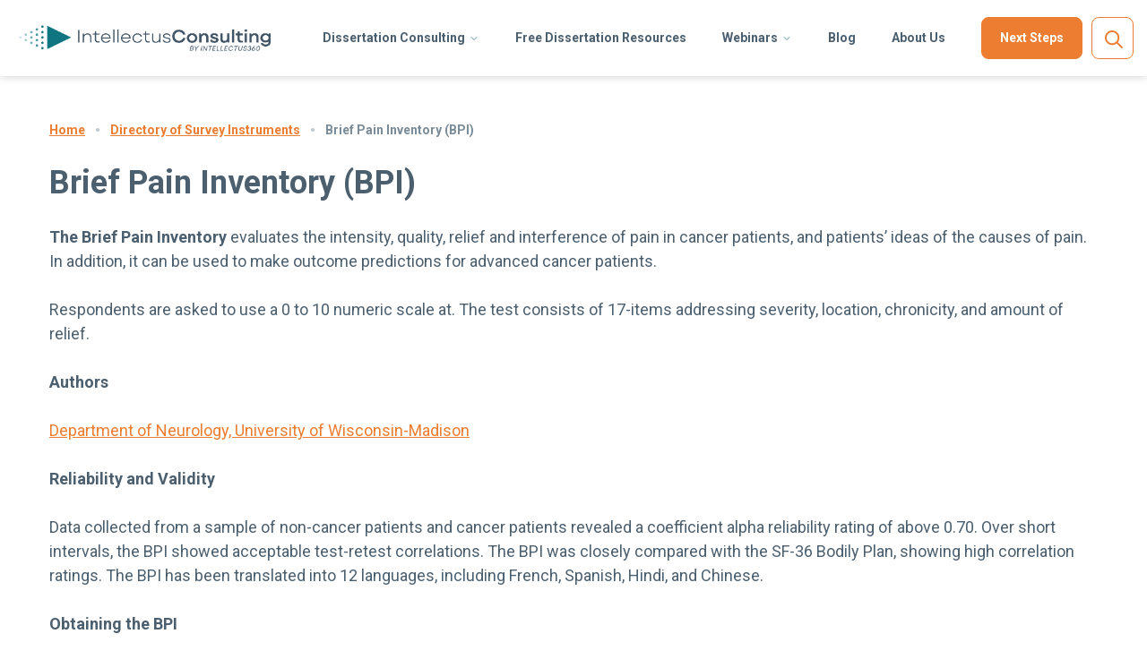

--- FILE ---
content_type: text/html; charset=UTF-8
request_url: https://www.statisticssolutions.com/free-resources/directory-of-survey-instruments/brief-pain-inventory-bpi/
body_size: 19294
content:
<!DOCTYPE html>
<html lang="en-US" class="no-js">

<head>
  <script src="https://www.googleoptimize.com/optimize.js?id=OPT-5M9CQVK"></script>
  <meta http-equiv="X-UA-Compatible" content="IE=edge">
  <meta charset="UTF-8">
  <meta name="viewport" content="width=device-width, initial-scale=1">

  <link rel="shortcut icon" href="https://www.statisticssolutions.com/wp-content/themes/statistics-solutions/favicon.ico" rel=preconnect />
  <title>Brief Pain Inventory (BPI) - Statistics Solutions</title>

  <!-- Google Tag Manager -->
  <script>
    (function(w, d, s, l, i) {
      w[l] = w[l] || [];
      w[l].push({
        'gtm.start': new Date().getTime(),
        event: 'gtm.js'
      });
      var f = d.getElementsByTagName(s)[0],
        j = d.createElement(s),
        dl = l != 'dataLayer' ? '&l=' + l : '';
      j.async = true;
      j.src =
        'https://www.googletagmanager.com/gtm.js?id=' + i + dl;
      f.parentNode.insertBefore(j, f);
    })(window, document, 'script', 'dataLayer', 'GTM-P4JWVZ7');
  </script>
  <!-- End Google Tag Manager -->

  <!-- Google tag (gtag.js) -->
  <script async src="https://www.googletagmanager.com/gtag/js?id=G-H946GG4VVS"></script>
  <script>
    window.dataLayer = window.dataLayer || [];

    function gtag() {
      dataLayer.push(arguments);
    }
    gtag('js', new Date());

    gtag('config', 'G-H946GG4VVS');
    gtag('config', 'AW-1064929025');
  </script>

  <meta name='robots' content='index, follow, max-image-preview:large, max-snippet:-1, max-video-preview:-1' />
	<style>img:is([sizes="auto" i], [sizes^="auto," i]) { contain-intrinsic-size: 3000px 1500px }</style>
	
	<!-- This site is optimized with the Yoast SEO Premium plugin v26.2 (Yoast SEO v26.2) - https://yoast.com/wordpress/plugins/seo/ -->
	<meta name="description" content="The Brief Pain Inventory evaluates the intensity, quality, relief and interference of pain in cancer patients, and patients&#039; ideas of the causes of pain." />
	<link rel="canonical" href="https://www.statisticssolutions.com/free-resources/directory-of-survey-instruments/brief-pain-inventory-bpi/" />
	<meta property="og:locale" content="en_US" />
	<meta property="og:type" content="article" />
	<meta property="og:title" content="Brief Pain Inventory (BPI)" />
	<meta property="og:description" content="The Brief Pain Inventory evaluates the intensity, quality, relief and interference of pain in cancer patients, and patients&#039; ideas of the causes of pain." />
	<meta property="og:url" content="https://www.statisticssolutions.com/free-resources/directory-of-survey-instruments/brief-pain-inventory-bpi/" />
	<meta property="og:site_name" content="Statistics Solutions" />
	<meta property="article:publisher" content="https://www.facebook.com/pages/Statistics-Solutions" />
	<meta property="article:modified_time" content="2025-04-28T19:17:52+00:00" />
	<meta property="og:image" content="https://www.statisticssolutions.com/wp-content/uploads/2021/04/ezgif-4-d9e6bc4797bc.webp" />
	<meta property="og:image:width" content="696" />
	<meta property="og:image:height" content="391" />
	<meta property="og:image:type" content="image/webp" />
	<meta name="twitter:card" content="summary_large_image" />
	<meta name="twitter:site" content="@statssolutions" />
	<meta name="twitter:label1" content="Est. reading time" />
	<meta name="twitter:data1" content="2 minutes" />
	<script type="application/ld+json" class="yoast-schema-graph">{"@context":"https://schema.org","@graph":[{"@type":"WebPage","@id":"https://www.statisticssolutions.com/free-resources/directory-of-survey-instruments/brief-pain-inventory-bpi/","url":"https://www.statisticssolutions.com/free-resources/directory-of-survey-instruments/brief-pain-inventory-bpi/","name":"Brief Pain Inventory (BPI) - Statistics Solutions","isPartOf":{"@id":"https://www.statisticssolutions.com/#website"},"datePublished":"2010-12-17T16:19:39+00:00","dateModified":"2025-04-28T19:17:52+00:00","description":"The Brief Pain Inventory evaluates the intensity, quality, relief and interference of pain in cancer patients, and patients' ideas of the causes of pain.","breadcrumb":{"@id":"https://www.statisticssolutions.com/free-resources/directory-of-survey-instruments/brief-pain-inventory-bpi/#breadcrumb"},"inLanguage":"en-US","potentialAction":[{"@type":"ReadAction","target":["https://www.statisticssolutions.com/free-resources/directory-of-survey-instruments/brief-pain-inventory-bpi/"]}]},{"@type":"BreadcrumbList","@id":"https://www.statisticssolutions.com/free-resources/directory-of-survey-instruments/brief-pain-inventory-bpi/#breadcrumb","itemListElement":[{"@type":"ListItem","position":1,"name":"Home","item":"https://www.statisticssolutions.com/"},{"@type":"ListItem","position":2,"name":"Free Dissertation Resources","item":"https://www.statisticssolutions.com/free-resources/"},{"@type":"ListItem","position":3,"name":"Directory of Survey Instruments","item":"https://www.statisticssolutions.com/free-resources/directory-of-survey-instruments/"},{"@type":"ListItem","position":4,"name":"Brief Pain Inventory (BPI)"}]},{"@type":"WebSite","@id":"https://www.statisticssolutions.com/#website","url":"https://www.statisticssolutions.com/","name":"Statistics Solutions","description":"Advancement Through Clarity","publisher":{"@id":"https://www.statisticssolutions.com/#organization"},"potentialAction":[{"@type":"SearchAction","target":{"@type":"EntryPoint","urlTemplate":"https://www.statisticssolutions.com/?s={search_term_string}"},"query-input":{"@type":"PropertyValueSpecification","valueRequired":true,"valueName":"search_term_string"}}],"inLanguage":"en-US"},{"@type":"Organization","@id":"https://www.statisticssolutions.com/#organization","name":"Statistics Solutions","url":"https://www.statisticssolutions.com/","logo":{"@type":"ImageObject","inLanguage":"en-US","@id":"https://www.statisticssolutions.com/#/schema/logo/image/","url":"https://www.statisticssolutions.com/wp-content/uploads/2021/01/logo.png","contentUrl":"https://www.statisticssolutions.com/wp-content/uploads/2021/01/logo.png","width":288,"height":40,"caption":"Statistics Solutions"},"image":{"@id":"https://www.statisticssolutions.com/#/schema/logo/image/"},"sameAs":["https://www.facebook.com/pages/Statistics-Solutions","https://x.com/statssolutions"]}]}</script>
	<!-- / Yoast SEO Premium plugin. -->


<link rel='dns-prefetch' href='//js.hs-scripts.com' />
<link rel="alternate" type="application/rss+xml" title="Statistics Solutions &raquo; Feed" href="https://www.statisticssolutions.com/feed/" />
<link rel="alternate" type="application/rss+xml" title="Statistics Solutions &raquo; Comments Feed" href="https://www.statisticssolutions.com/comments/feed/" />
<script type="text/javascript">
/* <![CDATA[ */
window._wpemojiSettings = {"baseUrl":"https:\/\/s.w.org\/images\/core\/emoji\/16.0.1\/72x72\/","ext":".png","svgUrl":"https:\/\/s.w.org\/images\/core\/emoji\/16.0.1\/svg\/","svgExt":".svg","source":{"concatemoji":"https:\/\/www.statisticssolutions.com\/wp-includes\/js\/wp-emoji-release.min.js?ver=6.8.3"}};
/*! This file is auto-generated */
!function(s,n){var o,i,e;function c(e){try{var t={supportTests:e,timestamp:(new Date).valueOf()};sessionStorage.setItem(o,JSON.stringify(t))}catch(e){}}function p(e,t,n){e.clearRect(0,0,e.canvas.width,e.canvas.height),e.fillText(t,0,0);var t=new Uint32Array(e.getImageData(0,0,e.canvas.width,e.canvas.height).data),a=(e.clearRect(0,0,e.canvas.width,e.canvas.height),e.fillText(n,0,0),new Uint32Array(e.getImageData(0,0,e.canvas.width,e.canvas.height).data));return t.every(function(e,t){return e===a[t]})}function u(e,t){e.clearRect(0,0,e.canvas.width,e.canvas.height),e.fillText(t,0,0);for(var n=e.getImageData(16,16,1,1),a=0;a<n.data.length;a++)if(0!==n.data[a])return!1;return!0}function f(e,t,n,a){switch(t){case"flag":return n(e,"\ud83c\udff3\ufe0f\u200d\u26a7\ufe0f","\ud83c\udff3\ufe0f\u200b\u26a7\ufe0f")?!1:!n(e,"\ud83c\udde8\ud83c\uddf6","\ud83c\udde8\u200b\ud83c\uddf6")&&!n(e,"\ud83c\udff4\udb40\udc67\udb40\udc62\udb40\udc65\udb40\udc6e\udb40\udc67\udb40\udc7f","\ud83c\udff4\u200b\udb40\udc67\u200b\udb40\udc62\u200b\udb40\udc65\u200b\udb40\udc6e\u200b\udb40\udc67\u200b\udb40\udc7f");case"emoji":return!a(e,"\ud83e\udedf")}return!1}function g(e,t,n,a){var r="undefined"!=typeof WorkerGlobalScope&&self instanceof WorkerGlobalScope?new OffscreenCanvas(300,150):s.createElement("canvas"),o=r.getContext("2d",{willReadFrequently:!0}),i=(o.textBaseline="top",o.font="600 32px Arial",{});return e.forEach(function(e){i[e]=t(o,e,n,a)}),i}function t(e){var t=s.createElement("script");t.src=e,t.defer=!0,s.head.appendChild(t)}"undefined"!=typeof Promise&&(o="wpEmojiSettingsSupports",i=["flag","emoji"],n.supports={everything:!0,everythingExceptFlag:!0},e=new Promise(function(e){s.addEventListener("DOMContentLoaded",e,{once:!0})}),new Promise(function(t){var n=function(){try{var e=JSON.parse(sessionStorage.getItem(o));if("object"==typeof e&&"number"==typeof e.timestamp&&(new Date).valueOf()<e.timestamp+604800&&"object"==typeof e.supportTests)return e.supportTests}catch(e){}return null}();if(!n){if("undefined"!=typeof Worker&&"undefined"!=typeof OffscreenCanvas&&"undefined"!=typeof URL&&URL.createObjectURL&&"undefined"!=typeof Blob)try{var e="postMessage("+g.toString()+"("+[JSON.stringify(i),f.toString(),p.toString(),u.toString()].join(",")+"));",a=new Blob([e],{type:"text/javascript"}),r=new Worker(URL.createObjectURL(a),{name:"wpTestEmojiSupports"});return void(r.onmessage=function(e){c(n=e.data),r.terminate(),t(n)})}catch(e){}c(n=g(i,f,p,u))}t(n)}).then(function(e){for(var t in e)n.supports[t]=e[t],n.supports.everything=n.supports.everything&&n.supports[t],"flag"!==t&&(n.supports.everythingExceptFlag=n.supports.everythingExceptFlag&&n.supports[t]);n.supports.everythingExceptFlag=n.supports.everythingExceptFlag&&!n.supports.flag,n.DOMReady=!1,n.readyCallback=function(){n.DOMReady=!0}}).then(function(){return e}).then(function(){var e;n.supports.everything||(n.readyCallback(),(e=n.source||{}).concatemoji?t(e.concatemoji):e.wpemoji&&e.twemoji&&(t(e.twemoji),t(e.wpemoji)))}))}((window,document),window._wpemojiSettings);
/* ]]> */
</script>
<style id='wp-emoji-styles-inline-css' type='text/css'>

	img.wp-smiley, img.emoji {
		display: inline !important;
		border: none !important;
		box-shadow: none !important;
		height: 1em !important;
		width: 1em !important;
		margin: 0 0.07em !important;
		vertical-align: -0.1em !important;
		background: none !important;
		padding: 0 !important;
	}
</style>
<style id='wp-block-library-inline-css' type='text/css'>
:root{--wp-admin-theme-color:#007cba;--wp-admin-theme-color--rgb:0,124,186;--wp-admin-theme-color-darker-10:#006ba1;--wp-admin-theme-color-darker-10--rgb:0,107,161;--wp-admin-theme-color-darker-20:#005a87;--wp-admin-theme-color-darker-20--rgb:0,90,135;--wp-admin-border-width-focus:2px;--wp-block-synced-color:#7a00df;--wp-block-synced-color--rgb:122,0,223;--wp-bound-block-color:var(--wp-block-synced-color)}@media (min-resolution:192dpi){:root{--wp-admin-border-width-focus:1.5px}}.wp-element-button{cursor:pointer}:root{--wp--preset--font-size--normal:16px;--wp--preset--font-size--huge:42px}:root .has-very-light-gray-background-color{background-color:#eee}:root .has-very-dark-gray-background-color{background-color:#313131}:root .has-very-light-gray-color{color:#eee}:root .has-very-dark-gray-color{color:#313131}:root .has-vivid-green-cyan-to-vivid-cyan-blue-gradient-background{background:linear-gradient(135deg,#00d084,#0693e3)}:root .has-purple-crush-gradient-background{background:linear-gradient(135deg,#34e2e4,#4721fb 50%,#ab1dfe)}:root .has-hazy-dawn-gradient-background{background:linear-gradient(135deg,#faaca8,#dad0ec)}:root .has-subdued-olive-gradient-background{background:linear-gradient(135deg,#fafae1,#67a671)}:root .has-atomic-cream-gradient-background{background:linear-gradient(135deg,#fdd79a,#004a59)}:root .has-nightshade-gradient-background{background:linear-gradient(135deg,#330968,#31cdcf)}:root .has-midnight-gradient-background{background:linear-gradient(135deg,#020381,#2874fc)}.has-regular-font-size{font-size:1em}.has-larger-font-size{font-size:2.625em}.has-normal-font-size{font-size:var(--wp--preset--font-size--normal)}.has-huge-font-size{font-size:var(--wp--preset--font-size--huge)}.has-text-align-center{text-align:center}.has-text-align-left{text-align:left}.has-text-align-right{text-align:right}#end-resizable-editor-section{display:none}.aligncenter{clear:both}.items-justified-left{justify-content:flex-start}.items-justified-center{justify-content:center}.items-justified-right{justify-content:flex-end}.items-justified-space-between{justify-content:space-between}.screen-reader-text{border:0;clip-path:inset(50%);height:1px;margin:-1px;overflow:hidden;padding:0;position:absolute;width:1px;word-wrap:normal!important}.screen-reader-text:focus{background-color:#ddd;clip-path:none;color:#444;display:block;font-size:1em;height:auto;left:5px;line-height:normal;padding:15px 23px 14px;text-decoration:none;top:5px;width:auto;z-index:100000}html :where(.has-border-color){border-style:solid}html :where([style*=border-top-color]){border-top-style:solid}html :where([style*=border-right-color]){border-right-style:solid}html :where([style*=border-bottom-color]){border-bottom-style:solid}html :where([style*=border-left-color]){border-left-style:solid}html :where([style*=border-width]){border-style:solid}html :where([style*=border-top-width]){border-top-style:solid}html :where([style*=border-right-width]){border-right-style:solid}html :where([style*=border-bottom-width]){border-bottom-style:solid}html :where([style*=border-left-width]){border-left-style:solid}html :where(img[class*=wp-image-]){height:auto;max-width:100%}:where(figure){margin:0 0 1em}html :where(.is-position-sticky){--wp-admin--admin-bar--position-offset:var(--wp-admin--admin-bar--height,0px)}@media screen and (max-width:600px){html :where(.is-position-sticky){--wp-admin--admin-bar--position-offset:0px}}
</style>
<style id='classic-theme-styles-inline-css' type='text/css'>
/*! This file is auto-generated */
.wp-block-button__link{color:#fff;background-color:#32373c;border-radius:9999px;box-shadow:none;text-decoration:none;padding:calc(.667em + 2px) calc(1.333em + 2px);font-size:1.125em}.wp-block-file__button{background:#32373c;color:#fff;text-decoration:none}
</style>
<link rel='stylesheet' id='allow-webp-image-css' href='https://www.statisticssolutions.com/wp-content/plugins/allow-webp-image/public/css/allow-webp-image-public.css?ver=1.0.1' type='text/css' media='all' />
<link rel='stylesheet' id='main-styles-css' href='https://www.statisticssolutions.com/wp-content/themes/statistics-solutions/public/css/main.css?id=73d95a77748d4a2747dd&#038;ver=6.8.3' type='text/css' media='all' />
<style id='rocket-lazyload-inline-css' type='text/css'>
.rll-youtube-player{position:relative;padding-bottom:56.23%;height:0;overflow:hidden;max-width:100%;}.rll-youtube-player:focus-within{outline: 2px solid currentColor;outline-offset: 5px;}.rll-youtube-player iframe{position:absolute;top:0;left:0;width:100%;height:100%;z-index:100;background:0 0}.rll-youtube-player img{bottom:0;display:block;left:0;margin:auto;max-width:100%;width:100%;position:absolute;right:0;top:0;border:none;height:auto;-webkit-transition:.4s all;-moz-transition:.4s all;transition:.4s all}.rll-youtube-player img:hover{-webkit-filter:brightness(75%)}.rll-youtube-player .play{height:100%;width:100%;left:0;top:0;position:absolute;background:url(https://www.statisticssolutions.com/wp-content/plugins/rocket-lazy-load/assets/img/youtube.png) no-repeat center;background-color: transparent !important;cursor:pointer;border:none;}
</style>
<script type="text/javascript" defer src="https://www.statisticssolutions.com/wp-includes/js/jquery/jquery.min.js?ver=3.7.1" id="jquery-core-js"></script>
<script type="text/javascript" defer src="https://www.statisticssolutions.com/wp-includes/js/jquery/jquery-migrate.min.js?ver=3.4.1" id="jquery-migrate-js"></script>
<script type="text/javascript" defer src="https://www.statisticssolutions.com/wp-content/plugins/allow-webp-image/public/js/allow-webp-image-public.js?ver=1.0.1" id="allow-webp-image-js"></script>
<link rel="https://api.w.org/" href="https://www.statisticssolutions.com/wp-json/" /><link rel="alternate" title="JSON" type="application/json" href="https://www.statisticssolutions.com/wp-json/wp/v2/pages/6132" /><link rel='shortlink' href='https://www.statisticssolutions.com/?p=6132' />
<link rel="alternate" title="oEmbed (JSON)" type="application/json+oembed" href="https://www.statisticssolutions.com/wp-json/oembed/1.0/embed?url=https%3A%2F%2Fwww.statisticssolutions.com%2Ffree-resources%2Fdirectory-of-survey-instruments%2Fbrief-pain-inventory-bpi%2F" />
<link rel="alternate" title="oEmbed (XML)" type="text/xml+oembed" href="https://www.statisticssolutions.com/wp-json/oembed/1.0/embed?url=https%3A%2F%2Fwww.statisticssolutions.com%2Ffree-resources%2Fdirectory-of-survey-instruments%2Fbrief-pain-inventory-bpi%2F&#038;format=xml" />
			<!-- DO NOT COPY THIS SNIPPET! Start of Page Analytics Tracking for HubSpot WordPress plugin v11.3.21-->
			<script class="hsq-set-content-id" data-content-id="standard-page">
				var _hsq = _hsq || [];
				_hsq.push(["setContentType", "standard-page"]);
			</script>
			<!-- DO NOT COPY THIS SNIPPET! End of Page Analytics Tracking for HubSpot WordPress plugin -->
			<!-- Event snippet for Clicked to create account conversion page In your html page, add the snippet and call gtag_report_conversion when someone clicks on the chosen link or button. -->
<script>
  document.addEventListener("DOMContentLoaded", function() {


    /*
     *   analyze.intellectusstatistics.com/create_account listener
     */
    document.body.addEventListener("click", function(e) {
      // e.target was the clicked element
      if(e.target && e.target.nodeName == "A") {
        if(e.target.href.indexOf('://analyze.intellectusstatistics.com/create_account') > -1) {
          e.preventDefault();
          window.location.href = e.target.href + '?referrer=' + window.location.href;
        }
      }
    });

    /*
     *   Webinar registration link listener
     */
    document.body.addEventListener("click", function(e) {
      // e.target was the clicked element
      if(e.target && e.target.nodeName == "A") {
        if(e.target.href.indexOf('://zoom.us/webinar/register') > -1) {
            var referrer = window.location.href;
            gtag('event', 'registration_page_visited', {
                'event_category' : 'webinar',
                'event_label' : referrer
            });
        }
      }
    });

  })



  </script>
        <script type="text/javascript">
      // load IntersectionObserver polyfill if not supported
      if (!'IntersectionObserver' in window &&
          !'IntersectionObserverEntry' in window &&
          !'intersectionRatio' in window.IntersectionObserverEntry.prototype) {
            var IntersectionObserver = document.createElement('script');
            IntersectionObserver.src = 'https://cdn.polyfill.io/v2/polyfill.js?features=IntersectionObserver';
            document.head.appendChild(IntersectionObserver);
      }

      window.addEventListener('DOMContentLoaded', (event) => {
        function handleIntersection(entries) {
          entries.map((entry) => {
            if (entry.isIntersecting) {
              var script = document.createElement('script');
              script.src = 'https://static.hsappstatic.net/MeetingsEmbed/ex/MeetingsEmbedCode.js';
              script.setAttribute("defer", "defer");
              document.head.appendChild(script);
            } 
          });
        }
        var lazyItems = document.querySelector(".lazyload-hubspot-calendar");

        if(lazyItems) {
          var observer = new IntersectionObserver(handleIntersection);
          observer.observe(lazyItems);
        }
  
      });
    </script>
  <noscript><style id="rocket-lazyload-nojs-css">.rll-youtube-player, [data-lazy-src]{display:none !important;}</style></noscript>
</head>

<body class="wp-singular page-template-default page page-id-6132 page-child parent-pageid-34 wp-theme-statistics-solutions">

  <!-- Google Tag Manager (noscript) -->
  <noscript><iframe src="https://www.googletagmanager.com/ns.html?id=GTM-P4JWVZ7" height="0" width="0" style="display:none;visibility:hidden"></iframe></noscript>
  <!-- End Google Tag Manager (noscript) -->

    <div id="page">
    <header class="site-header" id="site-header" itemscope="" itemtype="http://schema.org/WPHeader" class="full">
            <site-nav v-if="menu" :menu="menu" :mobilemenu="menu" :settings="settings" initial-query=""></site-nav>
    </header>
<section id="page-body">
    <div class="container">
        <div id="breadcrumbs" class="breadcrumbs flex items-center pt-12 pb-5">
            <span><a href="/" class="text-sm font-bold">Home</a></span>
            <span class="w-1 h-1 bg-blue-text opacity-50 rounded-full mx-3"></span>
                        <span class="text-sm font-bold text-blue-text">
                <a href="https://www.statisticssolutions.com/free-resources/directory-of-survey-instruments/">
                    Directory of Survey Instruments                </a>
            </span>
            <span class="w-1 h-1 bg-blue-text opacity-50 rounded-full mx-3"></span>
                        <span class="text-sm font-bold text-blue-text">Brief Pain Inventory (BPI)</span>
        </div>
                <h1 class="text-4xl">Brief Pain Inventory (BPI)</h1>
        
<p><strong>The Brief Pain Inventory</strong> evaluates the intensity, quality, relief and interference of pain in cancer patients, and patients&#8217; ideas of the causes of pain.&nbsp; In addition, it can be used to make outcome predictions for advanced cancer patients.</p>



<p>Respondents are asked to use a 0 to 10 numeric scale at.&nbsp;The test consists of 17-items addressing severity, location, chronicity, and amount of relief.</p>



<p><strong>Authors</strong></p>



<p><a href="http://www.neurology.wisc.edu/" target="_blank" rel="noopener">Department of Neurology, University of Wisconsin-Madison</a></p>



<p><strong>Reliability and Validity</strong></p>



<p>Data collected from a sample of non-cancer patients and cancer patients revealed a coefficient alpha reliability rating of above 0.70.&nbsp;Over short intervals, the BPI showed acceptable test-retest correlations.&nbsp;The BPI was closely compared with the SF-36 Bodily Plan, showing high correlation ratings.&nbsp;The BPI has been translated into 12&nbsp;languages, including&nbsp;French, Spanish, Hindi, and Chinese.</p>



<p><strong>Obtaining the BPI</strong></p>



<p><a href="http://www.mdanderson.org/education-and-research/departments-programs-and-labs/departments-and-divisions/symptom-research/symptom-assessment-tools/brief-pain-inventory.html" target="_blank" rel="noopener">MD Anderson Cancer Center</a></p>



<p><em>(Includes sample forms of both short and long versions)</em></p>



<p><strong>Administration, Analysis and Reporting</strong></p>



<p>Intellectus Consulting consists of a team of professional methodologists and statisticians that can assist the student or professional researcher in administering the survey instrument, collecting the data, conducting the analyses and explaining the results.</p>



<p>For additional information on these services, <a href="https://www.statisticssolutions.com/next-steps/">click here.</a></p>



<p><strong>References</strong></p>



<p>Cleeland, C. S. (1989). Measurement of pain by subjective report. In C. R. Chapman &amp; J. D. Loeser (Eds.), <em>Advances in pain research and therapy:&nbsp;Issues in pain measurement </em>(Vol. 12) (pp. 391-403)<em>.</em> New York: Raven Press.</p>



<p>Daut, R., Cleeland, C., &amp; Flanery, R. (1983). Development of the Wisconsin Brief Pain Questionnaire to assess pain in cancer and other diseases.<em> Pain, </em><em>17</em>(2), 197-210.</p>



<p>Hølen, J. C., Lydersen, S., Klepstad, P., Loge, J. H., &amp; Kaasa, S. (2008).&nbsp;The Brief Pain Inventory:&nbsp;Pain’s interference with functions is different in cancer pain compared with non-cancer chronic pain. <em>The Clinical Journal of Pain, 24</em>(3), 219-25.</p>



<p>Tan, G., Jensen, M. P., Thornby, J. I., &amp; Shanti, B. F. (2004). Validation of the Brief Pain Inventory for chronic nonmalignant pain. <em>The Journal of Pain 5</em>(2), 133-137.</p>



<p>Tittle, M. B., McMillan, S. C., &amp; Hagan, S. (2003). Validating the Brief Pain Inventory for use with surgical patients with cancer. <em>Oncology Nursing Forum,</em> <em>30</em>(2), 325-30.</p>
    </div>
</section>

    <div id="cta-app">
        <cta-bg-image :props="componentProps"></cta-bg-image>
    </div>  
  

<footer id="site-footer" itemscope="" itemtype="http://schema.org/WPFooter" class="site-footer py-8 px-4">
    <foot-nav v-if="footmenu" :footmenu="footmenu" :settings="settings"></foot-nav>
</footer>
</div>

<!-- #page -->
<div id="vidModalApp">
    <vid-modal></vid-modal>
</div>


<script type="speculationrules">
{"prefetch":[{"source":"document","where":{"and":[{"href_matches":"\/*"},{"not":{"href_matches":["\/wp-*.php","\/wp-admin\/*","\/wp-content\/uploads\/*","\/wp-content\/*","\/wp-content\/plugins\/*","\/wp-content\/themes\/statistics-solutions\/*","\/*\\?(.+)"]}},{"not":{"selector_matches":"a[rel~=\"nofollow\"]"}},{"not":{"selector_matches":".no-prefetch, .no-prefetch a"}}]},"eagerness":"conservative"}]}
</script>
<style id='wp-block-paragraph-inline-css' type='text/css'>
.is-small-text{font-size:.875em}.is-regular-text{font-size:1em}.is-large-text{font-size:2.25em}.is-larger-text{font-size:3em}.has-drop-cap:not(:focus):first-letter{float:left;font-size:8.4em;font-style:normal;font-weight:100;line-height:.68;margin:.05em .1em 0 0;text-transform:uppercase}body.rtl .has-drop-cap:not(:focus):first-letter{float:none;margin-left:.1em}p.has-drop-cap.has-background{overflow:hidden}:root :where(p.has-background){padding:1.25em 2.375em}:where(p.has-text-color:not(.has-link-color)) a{color:inherit}p.has-text-align-left[style*="writing-mode:vertical-lr"],p.has-text-align-right[style*="writing-mode:vertical-rl"]{rotate:180deg}
</style>
<style id='global-styles-inline-css' type='text/css'>
:root{--wp--preset--aspect-ratio--square: 1;--wp--preset--aspect-ratio--4-3: 4/3;--wp--preset--aspect-ratio--3-4: 3/4;--wp--preset--aspect-ratio--3-2: 3/2;--wp--preset--aspect-ratio--2-3: 2/3;--wp--preset--aspect-ratio--16-9: 16/9;--wp--preset--aspect-ratio--9-16: 9/16;--wp--preset--color--black: #000000;--wp--preset--color--cyan-bluish-gray: #abb8c3;--wp--preset--color--white: #ffffff;--wp--preset--color--pale-pink: #f78da7;--wp--preset--color--vivid-red: #cf2e2e;--wp--preset--color--luminous-vivid-orange: #ff6900;--wp--preset--color--luminous-vivid-amber: #fcb900;--wp--preset--color--light-green-cyan: #7bdcb5;--wp--preset--color--vivid-green-cyan: #00d084;--wp--preset--color--pale-cyan-blue: #8ed1fc;--wp--preset--color--vivid-cyan-blue: #0693e3;--wp--preset--color--vivid-purple: #9b51e0;--wp--preset--gradient--vivid-cyan-blue-to-vivid-purple: linear-gradient(135deg,rgba(6,147,227,1) 0%,rgb(155,81,224) 100%);--wp--preset--gradient--light-green-cyan-to-vivid-green-cyan: linear-gradient(135deg,rgb(122,220,180) 0%,rgb(0,208,130) 100%);--wp--preset--gradient--luminous-vivid-amber-to-luminous-vivid-orange: linear-gradient(135deg,rgba(252,185,0,1) 0%,rgba(255,105,0,1) 100%);--wp--preset--gradient--luminous-vivid-orange-to-vivid-red: linear-gradient(135deg,rgba(255,105,0,1) 0%,rgb(207,46,46) 100%);--wp--preset--gradient--very-light-gray-to-cyan-bluish-gray: linear-gradient(135deg,rgb(238,238,238) 0%,rgb(169,184,195) 100%);--wp--preset--gradient--cool-to-warm-spectrum: linear-gradient(135deg,rgb(74,234,220) 0%,rgb(151,120,209) 20%,rgb(207,42,186) 40%,rgb(238,44,130) 60%,rgb(251,105,98) 80%,rgb(254,248,76) 100%);--wp--preset--gradient--blush-light-purple: linear-gradient(135deg,rgb(255,206,236) 0%,rgb(152,150,240) 100%);--wp--preset--gradient--blush-bordeaux: linear-gradient(135deg,rgb(254,205,165) 0%,rgb(254,45,45) 50%,rgb(107,0,62) 100%);--wp--preset--gradient--luminous-dusk: linear-gradient(135deg,rgb(255,203,112) 0%,rgb(199,81,192) 50%,rgb(65,88,208) 100%);--wp--preset--gradient--pale-ocean: linear-gradient(135deg,rgb(255,245,203) 0%,rgb(182,227,212) 50%,rgb(51,167,181) 100%);--wp--preset--gradient--electric-grass: linear-gradient(135deg,rgb(202,248,128) 0%,rgb(113,206,126) 100%);--wp--preset--gradient--midnight: linear-gradient(135deg,rgb(2,3,129) 0%,rgb(40,116,252) 100%);--wp--preset--font-size--small: 13px;--wp--preset--font-size--medium: 20px;--wp--preset--font-size--large: 36px;--wp--preset--font-size--x-large: 42px;--wp--preset--spacing--20: 0.44rem;--wp--preset--spacing--30: 0.67rem;--wp--preset--spacing--40: 1rem;--wp--preset--spacing--50: 1.5rem;--wp--preset--spacing--60: 2.25rem;--wp--preset--spacing--70: 3.38rem;--wp--preset--spacing--80: 5.06rem;--wp--preset--shadow--natural: 6px 6px 9px rgba(0, 0, 0, 0.2);--wp--preset--shadow--deep: 12px 12px 50px rgba(0, 0, 0, 0.4);--wp--preset--shadow--sharp: 6px 6px 0px rgba(0, 0, 0, 0.2);--wp--preset--shadow--outlined: 6px 6px 0px -3px rgba(255, 255, 255, 1), 6px 6px rgba(0, 0, 0, 1);--wp--preset--shadow--crisp: 6px 6px 0px rgba(0, 0, 0, 1);}:where(.is-layout-flex){gap: 0.5em;}:where(.is-layout-grid){gap: 0.5em;}body .is-layout-flex{display: flex;}.is-layout-flex{flex-wrap: wrap;align-items: center;}.is-layout-flex > :is(*, div){margin: 0;}body .is-layout-grid{display: grid;}.is-layout-grid > :is(*, div){margin: 0;}:where(.wp-block-columns.is-layout-flex){gap: 2em;}:where(.wp-block-columns.is-layout-grid){gap: 2em;}:where(.wp-block-post-template.is-layout-flex){gap: 1.25em;}:where(.wp-block-post-template.is-layout-grid){gap: 1.25em;}.has-black-color{color: var(--wp--preset--color--black) !important;}.has-cyan-bluish-gray-color{color: var(--wp--preset--color--cyan-bluish-gray) !important;}.has-white-color{color: var(--wp--preset--color--white) !important;}.has-pale-pink-color{color: var(--wp--preset--color--pale-pink) !important;}.has-vivid-red-color{color: var(--wp--preset--color--vivid-red) !important;}.has-luminous-vivid-orange-color{color: var(--wp--preset--color--luminous-vivid-orange) !important;}.has-luminous-vivid-amber-color{color: var(--wp--preset--color--luminous-vivid-amber) !important;}.has-light-green-cyan-color{color: var(--wp--preset--color--light-green-cyan) !important;}.has-vivid-green-cyan-color{color: var(--wp--preset--color--vivid-green-cyan) !important;}.has-pale-cyan-blue-color{color: var(--wp--preset--color--pale-cyan-blue) !important;}.has-vivid-cyan-blue-color{color: var(--wp--preset--color--vivid-cyan-blue) !important;}.has-vivid-purple-color{color: var(--wp--preset--color--vivid-purple) !important;}.has-black-background-color{background-color: var(--wp--preset--color--black) !important;}.has-cyan-bluish-gray-background-color{background-color: var(--wp--preset--color--cyan-bluish-gray) !important;}.has-white-background-color{background-color: var(--wp--preset--color--white) !important;}.has-pale-pink-background-color{background-color: var(--wp--preset--color--pale-pink) !important;}.has-vivid-red-background-color{background-color: var(--wp--preset--color--vivid-red) !important;}.has-luminous-vivid-orange-background-color{background-color: var(--wp--preset--color--luminous-vivid-orange) !important;}.has-luminous-vivid-amber-background-color{background-color: var(--wp--preset--color--luminous-vivid-amber) !important;}.has-light-green-cyan-background-color{background-color: var(--wp--preset--color--light-green-cyan) !important;}.has-vivid-green-cyan-background-color{background-color: var(--wp--preset--color--vivid-green-cyan) !important;}.has-pale-cyan-blue-background-color{background-color: var(--wp--preset--color--pale-cyan-blue) !important;}.has-vivid-cyan-blue-background-color{background-color: var(--wp--preset--color--vivid-cyan-blue) !important;}.has-vivid-purple-background-color{background-color: var(--wp--preset--color--vivid-purple) !important;}.has-black-border-color{border-color: var(--wp--preset--color--black) !important;}.has-cyan-bluish-gray-border-color{border-color: var(--wp--preset--color--cyan-bluish-gray) !important;}.has-white-border-color{border-color: var(--wp--preset--color--white) !important;}.has-pale-pink-border-color{border-color: var(--wp--preset--color--pale-pink) !important;}.has-vivid-red-border-color{border-color: var(--wp--preset--color--vivid-red) !important;}.has-luminous-vivid-orange-border-color{border-color: var(--wp--preset--color--luminous-vivid-orange) !important;}.has-luminous-vivid-amber-border-color{border-color: var(--wp--preset--color--luminous-vivid-amber) !important;}.has-light-green-cyan-border-color{border-color: var(--wp--preset--color--light-green-cyan) !important;}.has-vivid-green-cyan-border-color{border-color: var(--wp--preset--color--vivid-green-cyan) !important;}.has-pale-cyan-blue-border-color{border-color: var(--wp--preset--color--pale-cyan-blue) !important;}.has-vivid-cyan-blue-border-color{border-color: var(--wp--preset--color--vivid-cyan-blue) !important;}.has-vivid-purple-border-color{border-color: var(--wp--preset--color--vivid-purple) !important;}.has-vivid-cyan-blue-to-vivid-purple-gradient-background{background: var(--wp--preset--gradient--vivid-cyan-blue-to-vivid-purple) !important;}.has-light-green-cyan-to-vivid-green-cyan-gradient-background{background: var(--wp--preset--gradient--light-green-cyan-to-vivid-green-cyan) !important;}.has-luminous-vivid-amber-to-luminous-vivid-orange-gradient-background{background: var(--wp--preset--gradient--luminous-vivid-amber-to-luminous-vivid-orange) !important;}.has-luminous-vivid-orange-to-vivid-red-gradient-background{background: var(--wp--preset--gradient--luminous-vivid-orange-to-vivid-red) !important;}.has-very-light-gray-to-cyan-bluish-gray-gradient-background{background: var(--wp--preset--gradient--very-light-gray-to-cyan-bluish-gray) !important;}.has-cool-to-warm-spectrum-gradient-background{background: var(--wp--preset--gradient--cool-to-warm-spectrum) !important;}.has-blush-light-purple-gradient-background{background: var(--wp--preset--gradient--blush-light-purple) !important;}.has-blush-bordeaux-gradient-background{background: var(--wp--preset--gradient--blush-bordeaux) !important;}.has-luminous-dusk-gradient-background{background: var(--wp--preset--gradient--luminous-dusk) !important;}.has-pale-ocean-gradient-background{background: var(--wp--preset--gradient--pale-ocean) !important;}.has-electric-grass-gradient-background{background: var(--wp--preset--gradient--electric-grass) !important;}.has-midnight-gradient-background{background: var(--wp--preset--gradient--midnight) !important;}.has-small-font-size{font-size: var(--wp--preset--font-size--small) !important;}.has-medium-font-size{font-size: var(--wp--preset--font-size--medium) !important;}.has-large-font-size{font-size: var(--wp--preset--font-size--large) !important;}.has-x-large-font-size{font-size: var(--wp--preset--font-size--x-large) !important;}
</style>
<script type="text/javascript" id="leadin-script-loader-js-js-extra">
/* <![CDATA[ */
var leadin_wordpress = {"userRole":"visitor","pageType":"page","leadinPluginVersion":"11.3.21"};
/* ]]> */
</script>
<script type="text/javascript" defer src="https://js.hs-scripts.com/5501132.js?integration=WordPress&amp;ver=11.3.21" id="leadin-script-loader-js-js"></script>
<script type="text/javascript" defer src="https://www.statisticssolutions.com/wp-content/themes/statistics-solutions/public/js/manifest.js?id=3c768977c2574a34506e&amp;ver=6.8.3" id="manifest-js-js"></script>
<script type="text/javascript" defer src="https://www.statisticssolutions.com/wp-content/themes/statistics-solutions/public/js/vendor.js?id=0bcf860ac4946f89d59e&amp;ver=6.8.3" id="vendor-js-js"></script>
<script type="text/javascript" id="main-js-js-extra">
/* <![CDATA[ */
var siteUrl = "https:\/\/www.statisticssolutions.com";
var themeDir = "https:\/\/www.statisticssolutions.com\/wp-content\/themes\/statistics-solutions";
var algoliaPrefix = "statisticssolu_";
var menu = "{\"term_id\":1219,\"name\":\"Main Navigation\",\"slug\":\"main-navigation\",\"term_group\":0,\"term_taxonomy_id\":1220,\"taxonomy\":\"nav_menu\",\"description\":\"\",\"parent\":0,\"count\":24,\"filter\":\"raw\",\"items\":[{\"ID\":25670,\"post_author\":\"8\",\"post_date\":\"2026-01-07 11:50:42\",\"post_date_gmt\":\"2017-04-19 13:21:48\",\"post_content\":\" \",\"post_title\":\"\",\"post_excerpt\":\"\",\"post_status\":\"publish\",\"comment_status\":\"closed\",\"ping_status\":\"closed\",\"post_password\":\"\",\"post_name\":\"20790\",\"to_ping\":\"\",\"pinged\":\"\",\"post_modified\":\"2026-01-07 11:50:42\",\"post_modified_gmt\":\"2026-01-07 15:50:42\",\"post_content_filtered\":\"\",\"post_parent\":0,\"guid\":\"https:\\\/\\\/www.statisticssolutions.com\\\/?p=20790\",\"menu_order\":1,\"post_type\":\"nav_menu_item\",\"post_mime_type\":\"\",\"comment_count\":\"0\",\"filter\":\"raw\",\"db_id\":25670,\"menu_item_parent\":\"0\",\"object_id\":\"6093\",\"object\":\"page\",\"type\":\"post_type\",\"type_label\":\"Page\",\"url\":\"https:\\\/\\\/www.statisticssolutions.com\\\/academic-research-consulting\\\/\",\"title\":\"Dissertation Consulting\",\"target\":\"\",\"attr_title\":\"\",\"description\":\"\",\"classes\":[\"mega\"],\"xfn\":\"\",\"header\":[],\"slug\":\"academic-research-consulting\",\"child_items\":[{\"ID\":25693,\"post_author\":\"36748\",\"post_date\":\"2026-01-07 11:50:43\",\"post_date_gmt\":\"2021-01-22 20:55:15\",\"post_content\":\"\",\"post_title\":\"Planning\",\"post_excerpt\":\"\",\"post_status\":\"publish\",\"comment_status\":\"closed\",\"ping_status\":\"closed\",\"post_password\":\"\",\"post_name\":\"planning\",\"to_ping\":\"\",\"pinged\":\"\",\"post_modified\":\"2026-01-07 11:50:43\",\"post_modified_gmt\":\"2026-01-07 15:50:43\",\"post_content_filtered\":\"\",\"post_parent\":0,\"guid\":\"http:\\\/\\\/localhost:10003\\\/?p=25693\",\"menu_order\":2,\"post_type\":\"nav_menu_item\",\"post_mime_type\":\"\",\"comment_count\":\"0\",\"filter\":\"raw\",\"db_id\":25693,\"menu_item_parent\":\"25670\",\"object_id\":\"25693\",\"object\":\"custom\",\"type\":\"custom\",\"type_label\":\"Custom Link\",\"title\":\"Planning\",\"url\":\"#\",\"target\":\"\",\"attr_title\":\"\",\"description\":\"\",\"classes\":[\"\"],\"xfn\":\"\",\"header\":[\"yes\"],\"icon\":\"<i class=\\\"fal fa-clipboard\\\"><\\\/i>\",\"child_items\":[{\"ID\":25696,\"post_author\":\"36748\",\"post_date\":\"2026-01-07 11:50:43\",\"post_date_gmt\":\"2021-01-22 21:03:04\",\"post_content\":\" \",\"post_title\":\"\",\"post_excerpt\":\"\",\"post_status\":\"publish\",\"comment_status\":\"closed\",\"ping_status\":\"closed\",\"post_password\":\"\",\"post_name\":\"25696\",\"to_ping\":\"\",\"pinged\":\"\",\"post_modified\":\"2026-01-07 11:50:43\",\"post_modified_gmt\":\"2026-01-07 15:50:43\",\"post_content_filtered\":\"\",\"post_parent\":6094,\"guid\":\"http:\\\/\\\/localhost:10003\\\/?p=25696\",\"menu_order\":3,\"post_type\":\"nav_menu_item\",\"post_mime_type\":\"\",\"comment_count\":\"0\",\"filter\":\"raw\",\"db_id\":25696,\"menu_item_parent\":\"25693\",\"object_id\":\"16654\",\"object\":\"page\",\"type\":\"post_type\",\"type_label\":\"Page\",\"url\":\"https:\\\/\\\/www.statisticssolutions.com\\\/academic-research-consulting\\\/dissertation-consulting-services\\\/topic-selection\\\/\",\"title\":\"Dissertation Topic Selection\",\"target\":\"\",\"attr_title\":\"\",\"description\":\"\",\"classes\":[\"\"],\"xfn\":\"\",\"header\":[],\"slug\":\"topic-selection\"},{\"ID\":25697,\"post_author\":\"36748\",\"post_date\":\"2026-01-07 11:50:43\",\"post_date_gmt\":\"2021-01-22 21:03:04\",\"post_content\":\" \",\"post_title\":\"\",\"post_excerpt\":\"\",\"post_status\":\"publish\",\"comment_status\":\"closed\",\"ping_status\":\"closed\",\"post_password\":\"\",\"post_name\":\"25697\",\"to_ping\":\"\",\"pinged\":\"\",\"post_modified\":\"2026-01-07 11:50:43\",\"post_modified_gmt\":\"2026-01-07 15:50:43\",\"post_content_filtered\":\"\",\"post_parent\":6094,\"guid\":\"http:\\\/\\\/localhost:10003\\\/?p=25697\",\"menu_order\":4,\"post_type\":\"nav_menu_item\",\"post_mime_type\":\"\",\"comment_count\":\"0\",\"filter\":\"raw\",\"db_id\":25697,\"menu_item_parent\":\"25693\",\"object_id\":\"16691\",\"object\":\"page\",\"type\":\"post_type\",\"type_label\":\"Page\",\"url\":\"https:\\\/\\\/www.statisticssolutions.com\\\/academic-research-consulting\\\/dissertation-consulting-services\\\/research-questions-and-hypothesis-development\\\/\",\"title\":\"Developing Dissertation Research Questions and Hypotheses\",\"target\":\"\",\"attr_title\":\"\",\"description\":\"\",\"classes\":[\"\"],\"xfn\":\"\",\"header\":[],\"slug\":\"research-questions-and-hypothesis-development\"},{\"ID\":25698,\"post_author\":\"36748\",\"post_date\":\"2026-01-07 11:50:43\",\"post_date_gmt\":\"2021-01-22 21:06:13\",\"post_content\":\" \",\"post_title\":\"\",\"post_excerpt\":\"\",\"post_status\":\"publish\",\"comment_status\":\"closed\",\"ping_status\":\"closed\",\"post_password\":\"\",\"post_name\":\"25698\",\"to_ping\":\"\",\"pinged\":\"\",\"post_modified\":\"2026-01-07 11:50:43\",\"post_modified_gmt\":\"2026-01-07 15:50:43\",\"post_content_filtered\":\"\",\"post_parent\":6094,\"guid\":\"http:\\\/\\\/localhost:10003\\\/?p=25698\",\"menu_order\":5,\"post_type\":\"nav_menu_item\",\"post_mime_type\":\"\",\"comment_count\":\"0\",\"filter\":\"raw\",\"db_id\":25698,\"menu_item_parent\":\"25693\",\"object_id\":\"16658\",\"object\":\"page\",\"type\":\"post_type\",\"type_label\":\"Page\",\"url\":\"https:\\\/\\\/www.statisticssolutions.com\\\/academic-research-consulting\\\/dissertation-consulting-services\\\/research-plan\\\/\",\"title\":\"Developing Your Dissertation Research Plan\",\"target\":\"\",\"attr_title\":\"\",\"description\":\"\",\"classes\":[\"\"],\"xfn\":\"\",\"header\":[],\"slug\":\"research-plan\"},{\"ID\":25699,\"post_author\":\"36748\",\"post_date\":\"2026-01-07 11:50:43\",\"post_date_gmt\":\"2021-01-22 21:06:13\",\"post_content\":\" \",\"post_title\":\"\",\"post_excerpt\":\"\",\"post_status\":\"publish\",\"comment_status\":\"closed\",\"ping_status\":\"closed\",\"post_password\":\"\",\"post_name\":\"25699\",\"to_ping\":\"\",\"pinged\":\"\",\"post_modified\":\"2026-01-07 11:50:43\",\"post_modified_gmt\":\"2026-01-07 15:50:43\",\"post_content_filtered\":\"\",\"post_parent\":6094,\"guid\":\"http:\\\/\\\/localhost:10003\\\/?p=25699\",\"menu_order\":6,\"post_type\":\"nav_menu_item\",\"post_mime_type\":\"\",\"comment_count\":\"0\",\"filter\":\"raw\",\"db_id\":25699,\"menu_item_parent\":\"25693\",\"object_id\":\"15852\",\"object\":\"page\",\"type\":\"post_type\",\"type_label\":\"Page\",\"url\":\"https:\\\/\\\/www.statisticssolutions.com\\\/academic-research-consulting\\\/dissertation-consulting-services\\\/concept-paper-prospectus\\\/\",\"title\":\"The Dissertation Prospectus\",\"target\":\"\",\"attr_title\":\"\",\"description\":\"\",\"classes\":[\"\"],\"xfn\":\"\",\"header\":[],\"slug\":\"concept-paper-prospectus\"}]},{\"ID\":25694,\"post_author\":\"36748\",\"post_date\":\"2026-01-07 11:50:43\",\"post_date_gmt\":\"2021-01-22 20:55:15\",\"post_content\":\"\",\"post_title\":\"Preparation\",\"post_excerpt\":\"\",\"post_status\":\"publish\",\"comment_status\":\"closed\",\"ping_status\":\"closed\",\"post_password\":\"\",\"post_name\":\"preparation\",\"to_ping\":\"\",\"pinged\":\"\",\"post_modified\":\"2026-01-07 11:50:43\",\"post_modified_gmt\":\"2026-01-07 15:50:43\",\"post_content_filtered\":\"\",\"post_parent\":0,\"guid\":\"http:\\\/\\\/localhost:10003\\\/?p=25694\",\"menu_order\":7,\"post_type\":\"nav_menu_item\",\"post_mime_type\":\"\",\"comment_count\":\"0\",\"filter\":\"raw\",\"db_id\":25694,\"menu_item_parent\":\"25670\",\"object_id\":\"25694\",\"object\":\"custom\",\"type\":\"custom\",\"type_label\":\"Custom Link\",\"title\":\"Preparation\",\"url\":\"#\",\"target\":\"\",\"attr_title\":\"\",\"description\":\"\",\"classes\":[\"\"],\"xfn\":\"\",\"header\":[\"yes\"],\"icon\":\"<i class=\\\"fal fa-file-alt\\\"><\\\/i>\",\"child_items\":[{\"ID\":26071,\"post_author\":\"36748\",\"post_date\":\"2026-01-07 11:50:43\",\"post_date_gmt\":\"2021-02-17 21:11:14\",\"post_content\":\"\",\"post_title\":\"Introduction Chapter\",\"post_excerpt\":\"\",\"post_status\":\"publish\",\"comment_status\":\"closed\",\"ping_status\":\"closed\",\"post_password\":\"\",\"post_name\":\"26071\",\"to_ping\":\"\",\"pinged\":\"\",\"post_modified\":\"2026-01-07 11:50:43\",\"post_modified_gmt\":\"2026-01-07 15:50:43\",\"post_content_filtered\":\"\",\"post_parent\":6094,\"guid\":\"https:\\\/\\\/www.statisticssolutions.com\\\/?p=26071\",\"menu_order\":8,\"post_type\":\"nav_menu_item\",\"post_mime_type\":\"\",\"comment_count\":\"0\",\"filter\":\"raw\",\"db_id\":26071,\"menu_item_parent\":\"25694\",\"object_id\":\"15419\",\"object\":\"page\",\"type\":\"post_type\",\"type_label\":\"Page\",\"url\":\"https:\\\/\\\/www.statisticssolutions.com\\\/academic-research-consulting\\\/dissertation-consulting-services\\\/introduction_chapter\\\/\",\"title\":\"Introduction Chapter\",\"target\":\"\",\"attr_title\":\"\",\"description\":\"\",\"classes\":[\"\"],\"xfn\":\"\",\"header\":[],\"slug\":\"introduction_chapter\"},{\"ID\":26072,\"post_author\":\"36748\",\"post_date\":\"2026-01-07 11:50:43\",\"post_date_gmt\":\"2021-02-17 21:11:14\",\"post_content\":\" \",\"post_title\":\"\",\"post_excerpt\":\"\",\"post_status\":\"publish\",\"comment_status\":\"closed\",\"ping_status\":\"closed\",\"post_password\":\"\",\"post_name\":\"26072\",\"to_ping\":\"\",\"pinged\":\"\",\"post_modified\":\"2026-01-07 11:50:43\",\"post_modified_gmt\":\"2026-01-07 15:50:43\",\"post_content_filtered\":\"\",\"post_parent\":6094,\"guid\":\"https:\\\/\\\/www.statisticssolutions.com\\\/?p=26072\",\"menu_order\":9,\"post_type\":\"nav_menu_item\",\"post_mime_type\":\"\",\"comment_count\":\"0\",\"filter\":\"raw\",\"db_id\":26072,\"menu_item_parent\":\"25694\",\"object_id\":\"15422\",\"object\":\"page\",\"type\":\"post_type\",\"type_label\":\"Page\",\"url\":\"https:\\\/\\\/www.statisticssolutions.com\\\/academic-research-consulting\\\/dissertation-consulting-services\\\/literature-review\\\/\",\"title\":\"Chapter 2: Dissertation Literature Review\",\"target\":\"\",\"attr_title\":\"\",\"description\":\"\",\"classes\":[\"\"],\"xfn\":\"\",\"header\":[],\"slug\":\"literature-review\"},{\"ID\":26073,\"post_author\":\"36748\",\"post_date\":\"2026-01-07 11:50:43\",\"post_date_gmt\":\"2021-02-17 21:11:14\",\"post_content\":\" \",\"post_title\":\"\",\"post_excerpt\":\"\",\"post_status\":\"publish\",\"comment_status\":\"closed\",\"ping_status\":\"closed\",\"post_password\":\"\",\"post_name\":\"26073\",\"to_ping\":\"\",\"pinged\":\"\",\"post_modified\":\"2026-01-07 11:50:43\",\"post_modified_gmt\":\"2026-01-07 15:50:43\",\"post_content_filtered\":\"\",\"post_parent\":6093,\"guid\":\"https:\\\/\\\/www.statisticssolutions.com\\\/?p=26073\",\"menu_order\":10,\"post_type\":\"nav_menu_item\",\"post_mime_type\":\"\",\"comment_count\":\"0\",\"filter\":\"raw\",\"db_id\":26073,\"menu_item_parent\":\"25694\",\"object_id\":\"4669\",\"object\":\"page\",\"type\":\"post_type\",\"type_label\":\"Page\",\"url\":\"https:\\\/\\\/www.statisticssolutions.com\\\/academic-research-consulting\\\/data-analysis-plan\\\/\",\"title\":\"Data Analysis Plan\",\"target\":\"\",\"attr_title\":\"\",\"description\":\"\",\"classes\":[\"\"],\"xfn\":\"\",\"header\":[],\"slug\":\"data-analysis-plan\"},{\"ID\":26074,\"post_author\":\"36748\",\"post_date\":\"2026-01-07 11:50:43\",\"post_date_gmt\":\"2021-02-17 21:11:14\",\"post_content\":\" \",\"post_title\":\"\",\"post_excerpt\":\"\",\"post_status\":\"publish\",\"comment_status\":\"closed\",\"ping_status\":\"closed\",\"post_password\":\"\",\"post_name\":\"26074\",\"to_ping\":\"\",\"pinged\":\"\",\"post_modified\":\"2026-01-07 11:50:43\",\"post_modified_gmt\":\"2026-01-07 15:50:43\",\"post_content_filtered\":\"\",\"post_parent\":6094,\"guid\":\"https:\\\/\\\/www.statisticssolutions.com\\\/?p=26074\",\"menu_order\":11,\"post_type\":\"nav_menu_item\",\"post_mime_type\":\"\",\"comment_count\":\"0\",\"filter\":\"raw\",\"db_id\":26074,\"menu_item_parent\":\"25694\",\"object_id\":\"6110\",\"object\":\"page\",\"type\":\"post_type\",\"type_label\":\"Page\",\"url\":\"https:\\\/\\\/www.statisticssolutions.com\\\/academic-research-consulting\\\/dissertation-consulting-services\\\/sample-size-power-analysis\\\/\",\"title\":\"Sample Size \\\/ Power Analysis for Dissertations\",\"target\":\"\",\"attr_title\":\"\",\"description\":\"\",\"classes\":[\"\"],\"xfn\":\"\",\"header\":[],\"slug\":\"sample-size-power-analysis\"},{\"ID\":26075,\"post_author\":\"36748\",\"post_date\":\"2026-01-07 11:50:43\",\"post_date_gmt\":\"2021-02-17 21:11:14\",\"post_content\":\" \",\"post_title\":\"\",\"post_excerpt\":\"\",\"post_status\":\"publish\",\"comment_status\":\"closed\",\"ping_status\":\"closed\",\"post_password\":\"\",\"post_name\":\"26075\",\"to_ping\":\"\",\"pinged\":\"\",\"post_modified\":\"2026-01-07 11:50:43\",\"post_modified_gmt\":\"2026-01-07 15:50:43\",\"post_content_filtered\":\"\",\"post_parent\":6094,\"guid\":\"https:\\\/\\\/www.statisticssolutions.com\\\/?p=26075\",\"menu_order\":12,\"post_type\":\"nav_menu_item\",\"post_mime_type\":\"\",\"comment_count\":\"0\",\"filter\":\"raw\",\"db_id\":26075,\"menu_item_parent\":\"25694\",\"object_id\":\"16656\",\"object\":\"page\",\"type\":\"post_type\",\"type_label\":\"Page\",\"url\":\"https:\\\/\\\/www.statisticssolutions.com\\\/academic-research-consulting\\\/dissertation-consulting-services\\\/methodology\\\/\",\"title\":\"Research Methodology for Dissertations\",\"target\":\"\",\"attr_title\":\"\",\"description\":\"\",\"classes\":[\"\"],\"xfn\":\"\",\"header\":[],\"slug\":\"methodology\"},{\"ID\":26076,\"post_author\":\"36748\",\"post_date\":\"2026-01-07 11:50:43\",\"post_date_gmt\":\"2021-02-17 21:11:14\",\"post_content\":\" \",\"post_title\":\"\",\"post_excerpt\":\"\",\"post_status\":\"publish\",\"comment_status\":\"closed\",\"ping_status\":\"closed\",\"post_password\":\"\",\"post_name\":\"26076\",\"to_ping\":\"\",\"pinged\":\"\",\"post_modified\":\"2026-01-07 11:50:43\",\"post_modified_gmt\":\"2026-01-07 15:50:43\",\"post_content_filtered\":\"\",\"post_parent\":6094,\"guid\":\"https:\\\/\\\/www.statisticssolutions.com\\\/?p=26076\",\"menu_order\":13,\"post_type\":\"nav_menu_item\",\"post_mime_type\":\"\",\"comment_count\":\"0\",\"filter\":\"raw\",\"db_id\":26076,\"menu_item_parent\":\"25694\",\"object_id\":\"15439\",\"object\":\"page\",\"type\":\"post_type\",\"type_label\":\"Page\",\"url\":\"https:\\\/\\\/www.statisticssolutions.com\\\/academic-research-consulting\\\/dissertation-consulting-services\\\/irb-urr\\\/\",\"title\":\"Passing IRB\\\/URR for Your Dissertation\",\"target\":\"\",\"attr_title\":\"\",\"description\":\"\",\"classes\":[\"\"],\"xfn\":\"\",\"header\":[],\"slug\":\"irb-urr\"}]},{\"ID\":25695,\"post_author\":\"36748\",\"post_date\":\"2026-01-07 11:50:43\",\"post_date_gmt\":\"2021-01-22 20:55:15\",\"post_content\":\"\",\"post_title\":\"Analysis\\\/Execution\",\"post_excerpt\":\"\",\"post_status\":\"publish\",\"comment_status\":\"closed\",\"ping_status\":\"closed\",\"post_password\":\"\",\"post_name\":\"analysis-execution\",\"to_ping\":\"\",\"pinged\":\"\",\"post_modified\":\"2026-01-07 11:50:43\",\"post_modified_gmt\":\"2026-01-07 15:50:43\",\"post_content_filtered\":\"\",\"post_parent\":0,\"guid\":\"http:\\\/\\\/localhost:10003\\\/?p=25695\",\"menu_order\":14,\"post_type\":\"nav_menu_item\",\"post_mime_type\":\"\",\"comment_count\":\"0\",\"filter\":\"raw\",\"db_id\":25695,\"menu_item_parent\":\"25670\",\"object_id\":\"25695\",\"object\":\"custom\",\"type\":\"custom\",\"type_label\":\"Custom Link\",\"title\":\"Analysis\\\/Execution\",\"url\":\"#\",\"target\":\"\",\"attr_title\":\"\",\"description\":\"\",\"classes\":[\"\"],\"xfn\":\"\",\"header\":[\"yes\"],\"icon\":\"<i class=\\\"fal fa-chart-bar\\\"><\\\/i>\",\"child_items\":[{\"ID\":26441,\"post_author\":\"36746\",\"post_date\":\"2026-01-07 11:50:43\",\"post_date_gmt\":\"2021-04-08 17:16:58\",\"post_content\":\"\",\"post_title\":\"Qualitative Results Chapter\",\"post_excerpt\":\"\",\"post_status\":\"publish\",\"comment_status\":\"closed\",\"ping_status\":\"closed\",\"post_password\":\"\",\"post_name\":\"qualitative-results-chapter-2\",\"to_ping\":\"\",\"pinged\":\"\",\"post_modified\":\"2026-01-07 11:50:43\",\"post_modified_gmt\":\"2026-01-07 15:50:43\",\"post_content_filtered\":\"\",\"post_parent\":6094,\"guid\":\"https:\\\/\\\/www.statisticssolutions.com\\\/?p=26441\",\"menu_order\":15,\"post_type\":\"nav_menu_item\",\"post_mime_type\":\"\",\"comment_count\":\"0\",\"filter\":\"raw\",\"db_id\":26441,\"menu_item_parent\":\"25695\",\"object_id\":\"6108\",\"object\":\"page\",\"type\":\"post_type\",\"type_label\":\"Page\",\"url\":\"https:\\\/\\\/www.statisticssolutions.com\\\/academic-research-consulting\\\/dissertation-consulting-services\\\/qualitative-dissertation-results\\\/\",\"title\":\"Qualitative Results Chapter\",\"target\":\"\",\"attr_title\":\"\",\"description\":\"\",\"classes\":[\"\"],\"xfn\":\"\",\"header\":[],\"slug\":\"qualitative-dissertation-results\"},{\"ID\":26442,\"post_author\":\"36746\",\"post_date\":\"2026-01-07 11:50:43\",\"post_date_gmt\":\"2021-04-08 17:16:58\",\"post_content\":\"\",\"post_title\":\"Quantitative Results Chapter\",\"post_excerpt\":\"\",\"post_status\":\"publish\",\"comment_status\":\"closed\",\"ping_status\":\"closed\",\"post_password\":\"\",\"post_name\":\"quantitative-results-chapter\",\"to_ping\":\"\",\"pinged\":\"\",\"post_modified\":\"2026-01-07 11:50:43\",\"post_modified_gmt\":\"2026-01-07 15:50:43\",\"post_content_filtered\":\"\",\"post_parent\":6094,\"guid\":\"https:\\\/\\\/www.statisticssolutions.com\\\/?p=26442\",\"menu_order\":16,\"post_type\":\"nav_menu_item\",\"post_mime_type\":\"\",\"comment_count\":\"0\",\"filter\":\"raw\",\"db_id\":26442,\"menu_item_parent\":\"25695\",\"object_id\":\"6107\",\"object\":\"page\",\"type\":\"post_type\",\"type_label\":\"Page\",\"url\":\"https:\\\/\\\/www.statisticssolutions.com\\\/academic-research-consulting\\\/dissertation-consulting-services\\\/quantitative-results-chapter\\\/\",\"title\":\"Quantitative Results Chapter\",\"target\":\"\",\"attr_title\":\"\",\"description\":\"\",\"classes\":[\"\"],\"xfn\":\"\",\"header\":[],\"slug\":\"quantitative-results-chapter\"},{\"ID\":26079,\"post_author\":\"36748\",\"post_date\":\"2026-01-07 11:50:43\",\"post_date_gmt\":\"2021-02-17 21:11:15\",\"post_content\":\"\",\"post_title\":\"Discussion Chapter\",\"post_excerpt\":\"\",\"post_status\":\"publish\",\"comment_status\":\"closed\",\"ping_status\":\"closed\",\"post_password\":\"\",\"post_name\":\"26079\",\"to_ping\":\"\",\"pinged\":\"\",\"post_modified\":\"2026-01-07 11:50:43\",\"post_modified_gmt\":\"2026-01-07 15:50:43\",\"post_content_filtered\":\"\",\"post_parent\":6094,\"guid\":\"https:\\\/\\\/www.statisticssolutions.com\\\/?p=26079\",\"menu_order\":17,\"post_type\":\"nav_menu_item\",\"post_mime_type\":\"\",\"comment_count\":\"0\",\"filter\":\"raw\",\"db_id\":26079,\"menu_item_parent\":\"25695\",\"object_id\":\"15958\",\"object\":\"page\",\"type\":\"post_type\",\"type_label\":\"Page\",\"url\":\"https:\\\/\\\/www.statisticssolutions.com\\\/academic-research-consulting\\\/dissertation-consulting-services\\\/discussion-chapter\\\/\",\"title\":\"Discussion Chapter\",\"target\":\"\",\"attr_title\":\"\",\"description\":\"\",\"classes\":[\"\"],\"xfn\":\"\",\"header\":[],\"slug\":\"discussion-chapter\"}]}]},{\"ID\":26227,\"post_author\":\"36748\",\"post_date\":\"2026-01-07 11:50:43\",\"post_date_gmt\":\"2021-03-02 17:33:14\",\"post_content\":\" \",\"post_title\":\"\",\"post_excerpt\":\"\",\"post_status\":\"publish\",\"comment_status\":\"closed\",\"ping_status\":\"closed\",\"post_password\":\"\",\"post_name\":\"26227\",\"to_ping\":\"\",\"pinged\":\"\",\"post_modified\":\"2026-01-07 11:50:43\",\"post_modified_gmt\":\"2026-01-07 15:50:43\",\"post_content_filtered\":\"\",\"post_parent\":0,\"guid\":\"https:\\\/\\\/www.statisticssolutions.com\\\/?p=26227\",\"menu_order\":18,\"post_type\":\"nav_menu_item\",\"post_mime_type\":\"\",\"comment_count\":\"0\",\"filter\":\"raw\",\"db_id\":26227,\"menu_item_parent\":\"0\",\"object_id\":\"26125\",\"object\":\"page\",\"type\":\"post_type\",\"type_label\":\"Page\",\"url\":\"https:\\\/\\\/www.statisticssolutions.com\\\/free-resources\\\/\",\"title\":\"Free Dissertation Resources\",\"target\":\"\",\"attr_title\":\"\",\"description\":\"\",\"classes\":[\"\"],\"xfn\":\"\",\"header\":[],\"slug\":\"free-resources\"},{\"ID\":25700,\"post_author\":\"36748\",\"post_date\":\"2026-01-07 11:50:43\",\"post_date_gmt\":\"2021-01-25 15:53:58\",\"post_content\":\"\",\"post_title\":\"Webinars\",\"post_excerpt\":\"\",\"post_status\":\"publish\",\"comment_status\":\"closed\",\"ping_status\":\"closed\",\"post_password\":\"\",\"post_name\":\"webinars\",\"to_ping\":\"\",\"pinged\":\"\",\"post_modified\":\"2026-01-07 11:50:43\",\"post_modified_gmt\":\"2026-01-07 15:50:43\",\"post_content_filtered\":\"\",\"post_parent\":0,\"guid\":\"http:\\\/\\\/localhost:10003\\\/?p=25700\",\"menu_order\":19,\"post_type\":\"nav_menu_item\",\"post_mime_type\":\"\",\"comment_count\":\"0\",\"filter\":\"raw\",\"db_id\":25700,\"menu_item_parent\":\"0\",\"object_id\":\"25700\",\"object\":\"custom\",\"type\":\"custom\",\"type_label\":\"Custom Link\",\"title\":\"Webinars\",\"url\":\"#\",\"target\":\"\",\"attr_title\":\"\",\"description\":\"\",\"classes\":[\"\"],\"xfn\":\"\",\"header\":[],\"child_items\":[{\"ID\":25701,\"post_author\":\"36748\",\"post_date\":\"2026-01-07 11:50:43\",\"post_date_gmt\":\"2021-01-25 15:53:58\",\"post_content\":\" \",\"post_title\":\"\",\"post_excerpt\":\"\",\"post_status\":\"publish\",\"comment_status\":\"closed\",\"ping_status\":\"closed\",\"post_password\":\"\",\"post_name\":\"upcoming-webinars\",\"to_ping\":\"\",\"pinged\":\"\",\"post_modified\":\"2026-01-07 11:50:43\",\"post_modified_gmt\":\"2026-01-07 15:50:43\",\"post_content_filtered\":\"\",\"post_parent\":0,\"guid\":\"http:\\\/\\\/localhost:10003\\\/?p=25701\",\"menu_order\":20,\"post_type\":\"nav_menu_item\",\"post_mime_type\":\"\",\"comment_count\":\"0\",\"filter\":\"raw\",\"db_id\":25701,\"menu_item_parent\":\"25700\",\"object_id\":\"14095\",\"object\":\"page\",\"type\":\"post_type\",\"type_label\":\"Page\",\"url\":\"https:\\\/\\\/www.statisticssolutions.com\\\/webinars\\\/\",\"title\":\"Upcoming Free Dissertation Webinars\",\"target\":\"\",\"attr_title\":\"\",\"description\":\"\",\"classes\":[\"\"],\"xfn\":\"\",\"header\":[],\"slug\":\"webinars\"},{\"ID\":25702,\"post_author\":\"36748\",\"post_date\":\"2026-01-07 11:50:43\",\"post_date_gmt\":\"2021-01-25 15:53:58\",\"post_content\":\"\",\"post_title\":\"Webinar Archive Library\",\"post_excerpt\":\"\",\"post_status\":\"publish\",\"comment_status\":\"closed\",\"ping_status\":\"closed\",\"post_password\":\"\",\"post_name\":\"webinar-archive-library\",\"to_ping\":\"\",\"pinged\":\"\",\"post_modified\":\"2026-01-07 11:50:43\",\"post_modified_gmt\":\"2026-01-07 15:50:43\",\"post_content_filtered\":\"\",\"post_parent\":14095,\"guid\":\"http:\\\/\\\/localhost:10003\\\/?p=25702\",\"menu_order\":21,\"post_type\":\"nav_menu_item\",\"post_mime_type\":\"\",\"comment_count\":\"0\",\"filter\":\"raw\",\"db_id\":25702,\"menu_item_parent\":\"25700\",\"object_id\":\"14119\",\"object\":\"page\",\"type\":\"post_type\",\"type_label\":\"Page\",\"url\":\"https:\\\/\\\/www.statisticssolutions.com\\\/webinars\\\/webinar-archive\\\/\",\"title\":\"Webinar Archive Library\",\"target\":\"\",\"attr_title\":\"\",\"description\":\"\",\"classes\":[\"\"],\"xfn\":\"\",\"header\":[],\"slug\":\"webinar-archive\"}]},{\"ID\":25703,\"post_author\":\"36748\",\"post_date\":\"2026-01-07 11:50:43\",\"post_date_gmt\":\"2021-01-25 15:55:17\",\"post_content\":\"\",\"post_title\":\"Blog\",\"post_excerpt\":\"\",\"post_status\":\"publish\",\"comment_status\":\"closed\",\"ping_status\":\"closed\",\"post_password\":\"\",\"post_name\":\"blog\",\"to_ping\":\"\",\"pinged\":\"\",\"post_modified\":\"2026-01-07 11:50:43\",\"post_modified_gmt\":\"2026-01-07 15:50:43\",\"post_content_filtered\":\"\",\"post_parent\":0,\"guid\":\"http:\\\/\\\/localhost:10003\\\/?p=25703\",\"menu_order\":22,\"post_type\":\"nav_menu_item\",\"post_mime_type\":\"\",\"comment_count\":\"0\",\"filter\":\"raw\",\"db_id\":25703,\"menu_item_parent\":\"0\",\"object_id\":\"9648\",\"object\":\"page\",\"type\":\"post_type\",\"type_label\":\"Page\",\"url\":\"https:\\\/\\\/www.statisticssolutions.com\\\/statistical-consulting-blog\\\/\",\"title\":\"Blog\",\"target\":\"\",\"attr_title\":\"\",\"description\":\"\",\"classes\":[\"\"],\"xfn\":\"\",\"header\":[],\"slug\":\"statistical-consulting-blog\"},{\"ID\":30781,\"post_author\":\"8\",\"post_date\":\"2026-01-07 11:50:43\",\"post_date_gmt\":\"2026-01-07 15:50:43\",\"post_content\":\" \",\"post_title\":\"\",\"post_excerpt\":\"\",\"post_status\":\"publish\",\"comment_status\":\"closed\",\"ping_status\":\"closed\",\"post_password\":\"\",\"post_name\":\"30781\",\"to_ping\":\"\",\"pinged\":\"\",\"post_modified\":\"2026-01-07 11:50:43\",\"post_modified_gmt\":\"2026-01-07 15:50:43\",\"post_content_filtered\":\"\",\"post_parent\":0,\"guid\":\"https:\\\/\\\/www.statisticssolutions.com\\\/?p=30781\",\"menu_order\":23,\"post_type\":\"nav_menu_item\",\"post_mime_type\":\"\",\"comment_count\":\"0\",\"filter\":\"raw\",\"db_id\":30781,\"menu_item_parent\":\"0\",\"object_id\":\"9\",\"object\":\"page\",\"type\":\"post_type\",\"type_label\":\"Page\",\"url\":\"https:\\\/\\\/www.statisticssolutions.com\\\/our-team\\\/\",\"title\":\"About Us\",\"target\":\"\",\"attr_title\":\"\",\"description\":\"\",\"classes\":[\"\"],\"xfn\":\"\",\"header\":[],\"slug\":\"our-team\"},{\"ID\":26135,\"post_author\":\"36746\",\"post_date\":\"2026-01-07 11:50:43\",\"post_date_gmt\":\"2021-02-23 20:56:44\",\"post_content\":\" \",\"post_title\":\"\",\"post_excerpt\":\"\",\"post_status\":\"publish\",\"comment_status\":\"closed\",\"ping_status\":\"closed\",\"post_password\":\"\",\"post_name\":\"26135\",\"to_ping\":\"\",\"pinged\":\"\",\"post_modified\":\"2026-01-07 11:50:43\",\"post_modified_gmt\":\"2026-01-07 15:50:43\",\"post_content_filtered\":\"\",\"post_parent\":0,\"guid\":\"https:\\\/\\\/www.statisticssolutions.com\\\/?p=26135\",\"menu_order\":24,\"post_type\":\"nav_menu_item\",\"post_mime_type\":\"\",\"comment_count\":\"0\",\"filter\":\"raw\",\"db_id\":26135,\"menu_item_parent\":\"0\",\"object_id\":\"26127\",\"object\":\"page\",\"type\":\"post_type\",\"type_label\":\"Page\",\"url\":\"https:\\\/\\\/www.statisticssolutions.com\\\/next-steps\\\/\",\"title\":\"Next Steps\",\"target\":\"\",\"attr_title\":\"\",\"description\":\"\",\"classes\":[\"\"],\"xfn\":\"\",\"header\":[],\"slug\":\"next-steps\"}]}";
var footmenu = "{\"term_id\":1218,\"name\":\"Footer Menu\",\"slug\":\"footer-menu\",\"term_group\":0,\"term_taxonomy_id\":1219,\"taxonomy\":\"nav_menu\",\"description\":\"\",\"parent\":0,\"count\":7,\"filter\":\"raw\",\"items\":[{\"ID\":30778,\"post_author\":\"8\",\"post_date\":\"2025-12-22 16:02:07\",\"post_date_gmt\":\"2025-12-22 20:02:07\",\"post_content\":\" \",\"post_title\":\"\",\"post_excerpt\":\"\",\"post_status\":\"publish\",\"comment_status\":\"closed\",\"ping_status\":\"closed\",\"post_password\":\"\",\"post_name\":\"30778\",\"to_ping\":\"\",\"pinged\":\"\",\"post_modified\":\"2025-12-22 16:02:07\",\"post_modified_gmt\":\"2025-12-22 20:02:07\",\"post_content_filtered\":\"\",\"post_parent\":0,\"guid\":\"https:\\\/\\\/www.statisticssolutions.com\\\/?p=30778\",\"menu_order\":1,\"post_type\":\"nav_menu_item\",\"post_mime_type\":\"\",\"comment_count\":\"0\",\"filter\":\"raw\",\"db_id\":30778,\"menu_item_parent\":\"0\",\"object_id\":\"9\",\"object\":\"page\",\"type\":\"post_type\",\"type_label\":\"Page\",\"url\":\"https:\\\/\\\/www.statisticssolutions.com\\\/our-team\\\/\",\"title\":\"About Us\",\"target\":\"\",\"attr_title\":\"\",\"description\":\"\",\"classes\":[\"\"],\"xfn\":\"\",\"slug\":\"our-team\"},{\"ID\":25712,\"post_author\":\"36748\",\"post_date\":\"2025-12-22 16:02:08\",\"post_date_gmt\":\"2021-01-25 20:28:09\",\"post_content\":\"\",\"post_title\":\"Dissertation Consulting\",\"post_excerpt\":\"\",\"post_status\":\"publish\",\"comment_status\":\"closed\",\"ping_status\":\"closed\",\"post_password\":\"\",\"post_name\":\"dissertation-consulting\",\"to_ping\":\"\",\"pinged\":\"\",\"post_modified\":\"2025-12-22 16:02:08\",\"post_modified_gmt\":\"2025-12-22 20:02:08\",\"post_content_filtered\":\"\",\"post_parent\":0,\"guid\":\"http:\\\/\\\/localhost:10003\\\/?p=25712\",\"menu_order\":2,\"post_type\":\"nav_menu_item\",\"post_mime_type\":\"\",\"comment_count\":\"0\",\"filter\":\"raw\",\"db_id\":25712,\"menu_item_parent\":\"0\",\"object_id\":\"25712\",\"object\":\"custom\",\"type\":\"custom\",\"type_label\":\"Custom Link\",\"title\":\"Dissertation Consulting\",\"url\":\"https:\\\/\\\/www.statisticssolutions.com\\\/academic-research-consulting\\\/\",\"target\":\"\",\"attr_title\":\"\",\"description\":\"\",\"classes\":[\"\"],\"xfn\":\"\"},{\"ID\":25713,\"post_author\":\"36748\",\"post_date\":\"2025-12-22 16:02:08\",\"post_date_gmt\":\"2021-01-25 20:28:09\",\"post_content\":\"\",\"post_title\":\"Webinars\",\"post_excerpt\":\"\",\"post_status\":\"publish\",\"comment_status\":\"closed\",\"ping_status\":\"closed\",\"post_password\":\"\",\"post_name\":\"webinars-2\",\"to_ping\":\"\",\"pinged\":\"\",\"post_modified\":\"2025-12-22 16:02:08\",\"post_modified_gmt\":\"2025-12-22 20:02:08\",\"post_content_filtered\":\"\",\"post_parent\":0,\"guid\":\"http:\\\/\\\/localhost:10003\\\/?p=25713\",\"menu_order\":3,\"post_type\":\"nav_menu_item\",\"post_mime_type\":\"\",\"comment_count\":\"0\",\"filter\":\"raw\",\"db_id\":25713,\"menu_item_parent\":\"0\",\"object_id\":\"25713\",\"object\":\"custom\",\"type\":\"custom\",\"type_label\":\"Custom Link\",\"title\":\"Webinars\",\"url\":\"\\\/webinars\",\"target\":\"\",\"attr_title\":\"\",\"description\":\"\",\"classes\":[\"\"],\"xfn\":\"\"},{\"ID\":26286,\"post_author\":\"36745\",\"post_date\":\"2025-12-22 16:02:08\",\"post_date_gmt\":\"2021-03-10 14:51:45\",\"post_content\":\" \",\"post_title\":\"\",\"post_excerpt\":\"\",\"post_status\":\"publish\",\"comment_status\":\"closed\",\"ping_status\":\"closed\",\"post_password\":\"\",\"post_name\":\"26286\",\"to_ping\":\"\",\"pinged\":\"\",\"post_modified\":\"2025-12-22 16:02:08\",\"post_modified_gmt\":\"2025-12-22 20:02:08\",\"post_content_filtered\":\"\",\"post_parent\":0,\"guid\":\"https:\\\/\\\/www.statisticssolutions.com\\\/?p=26286\",\"menu_order\":4,\"post_type\":\"nav_menu_item\",\"post_mime_type\":\"\",\"comment_count\":\"0\",\"filter\":\"raw\",\"db_id\":26286,\"menu_item_parent\":\"0\",\"object_id\":\"26125\",\"object\":\"page\",\"type\":\"post_type\",\"type_label\":\"Page\",\"url\":\"https:\\\/\\\/www.statisticssolutions.com\\\/free-resources\\\/\",\"title\":\"Free Dissertation Resources\",\"target\":\"\",\"attr_title\":\"\",\"description\":\"\",\"classes\":[\"\"],\"xfn\":\"\",\"slug\":\"free-resources\"},{\"ID\":25714,\"post_author\":\"36748\",\"post_date\":\"2025-12-22 16:02:08\",\"post_date_gmt\":\"2021-01-25 20:28:09\",\"post_content\":\"\",\"post_title\":\"Blog\",\"post_excerpt\":\"\",\"post_status\":\"publish\",\"comment_status\":\"closed\",\"ping_status\":\"closed\",\"post_password\":\"\",\"post_name\":\"blog-2\",\"to_ping\":\"\",\"pinged\":\"\",\"post_modified\":\"2025-12-22 16:02:08\",\"post_modified_gmt\":\"2025-12-22 20:02:08\",\"post_content_filtered\":\"\",\"post_parent\":0,\"guid\":\"http:\\\/\\\/localhost:10003\\\/?p=25714\",\"menu_order\":5,\"post_type\":\"nav_menu_item\",\"post_mime_type\":\"\",\"comment_count\":\"0\",\"filter\":\"raw\",\"db_id\":25714,\"menu_item_parent\":\"0\",\"object_id\":\"9648\",\"object\":\"page\",\"type\":\"post_type\",\"type_label\":\"Page\",\"url\":\"https:\\\/\\\/www.statisticssolutions.com\\\/statistical-consulting-blog\\\/\",\"title\":\"Blog\",\"target\":\"\",\"attr_title\":\"\",\"description\":\"\",\"classes\":[\"\"],\"xfn\":\"\",\"slug\":\"statistical-consulting-blog\"},{\"ID\":26781,\"post_author\":\"36745\",\"post_date\":\"2025-12-22 16:02:08\",\"post_date_gmt\":\"2021-06-10 22:53:17\",\"post_content\":\" \",\"post_title\":\"\",\"post_excerpt\":\"\",\"post_status\":\"publish\",\"comment_status\":\"closed\",\"ping_status\":\"closed\",\"post_password\":\"\",\"post_name\":\"26781\",\"to_ping\":\"\",\"pinged\":\"\",\"post_modified\":\"2025-12-22 16:02:08\",\"post_modified_gmt\":\"2025-12-22 20:02:08\",\"post_content_filtered\":\"\",\"post_parent\":0,\"guid\":\"https:\\\/\\\/www.statisticssolutions.com\\\/?p=26781\",\"menu_order\":6,\"post_type\":\"nav_menu_item\",\"post_mime_type\":\"\",\"comment_count\":\"0\",\"filter\":\"raw\",\"db_id\":26781,\"menu_item_parent\":\"0\",\"object_id\":\"26780\",\"object\":\"page\",\"type\":\"post_type\",\"type_label\":\"Page\",\"url\":\"https:\\\/\\\/www.statisticssolutions.com\\\/sitemap\\\/\",\"title\":\"Sitemap\",\"target\":\"\",\"attr_title\":\"\",\"description\":\"\",\"classes\":[\"\"],\"xfn\":\"\",\"slug\":\"sitemap\"},{\"ID\":27975,\"post_author\":\"8\",\"post_date\":\"2025-12-22 16:02:08\",\"post_date_gmt\":\"2023-03-08 16:10:34\",\"post_content\":\" \",\"post_title\":\"\",\"post_excerpt\":\"\",\"post_status\":\"publish\",\"comment_status\":\"closed\",\"ping_status\":\"closed\",\"post_password\":\"\",\"post_name\":\"27975\",\"to_ping\":\"\",\"pinged\":\"\",\"post_modified\":\"2025-12-22 16:02:08\",\"post_modified_gmt\":\"2025-12-22 20:02:08\",\"post_content_filtered\":\"\",\"post_parent\":0,\"guid\":\"https:\\\/\\\/www.statisticssolutions.com\\\/?p=27975\",\"menu_order\":7,\"post_type\":\"nav_menu_item\",\"post_mime_type\":\"\",\"comment_count\":\"0\",\"filter\":\"raw\",\"db_id\":27975,\"menu_item_parent\":\"0\",\"object_id\":\"27963\",\"object\":\"page\",\"type\":\"post_type\",\"type_label\":\"Page\",\"url\":\"https:\\\/\\\/www.statisticssolutions.com\\\/our-privacy-policy\\\/\",\"title\":\"Our Privacy Policy\",\"target\":\"\",\"attr_title\":\"\",\"description\":\"\",\"classes\":[\"\"],\"xfn\":\"\",\"slug\":\"our-privacy-policy\"}]}";
var sitesettings = "{\"acf\":{\"alternate_logo\":false,\"background_image\":{\"ID\":25782,\"id\":25782,\"title\":\"gabrielle-henderson-HJckKnwCXxQ-unsplash\",\"filename\":\"gabrielle-henderson-HJckKnwCXxQ-unsplash.jpg\",\"filesize\":502203,\"url\":\"https:\\\/\\\/www.statisticssolutions.com\\\/wp-content\\\/uploads\\\/2021\\\/01\\\/gabrielle-henderson-HJckKnwCXxQ-unsplash.jpg\",\"link\":\"https:\\\/\\\/www.statisticssolutions.com\\\/front-page-statistics-solutions\\\/gabrielle-henderson-hjckknwcxxq-unsplash\\\/\",\"alt\":\"Two women looking at statistics paper work\",\"author\":\"36748\",\"description\":\"\",\"caption\":\"\",\"name\":\"gabrielle-henderson-hjckknwcxxq-unsplash\",\"status\":\"inherit\",\"uploaded_to\":6994,\"date\":\"2021-01-28 16:14:13\",\"modified\":\"2021-03-10 20:27:28\",\"menu_order\":0,\"mime_type\":\"image\\\/jpeg\",\"type\":\"image\",\"subtype\":\"jpeg\",\"icon\":\"https:\\\/\\\/www.statisticssolutions.com\\\/wp-includes\\\/images\\\/media\\\/default.png\",\"width\":1685,\"height\":1123,\"sizes\":{\"thumbnail\":\"https:\\\/\\\/www.statisticssolutions.com\\\/wp-content\\\/uploads\\\/2021\\\/01\\\/gabrielle-henderson-HJckKnwCXxQ-unsplash-150x150.jpg\",\"thumbnail-width\":150,\"thumbnail-height\":150,\"medium\":\"https:\\\/\\\/www.statisticssolutions.com\\\/wp-content\\\/uploads\\\/2021\\\/01\\\/gabrielle-henderson-HJckKnwCXxQ-unsplash-300x200.jpg\",\"medium-width\":300,\"medium-height\":200,\"medium_large\":\"https:\\\/\\\/www.statisticssolutions.com\\\/wp-content\\\/uploads\\\/2021\\\/01\\\/gabrielle-henderson-HJckKnwCXxQ-unsplash-768x512.jpg\",\"medium_large-width\":768,\"medium_large-height\":512,\"large\":\"https:\\\/\\\/www.statisticssolutions.com\\\/wp-content\\\/uploads\\\/2021\\\/01\\\/gabrielle-henderson-HJckKnwCXxQ-unsplash-1024x682.jpg\",\"large-width\":1024,\"large-height\":682,\"1536x1536\":\"https:\\\/\\\/www.statisticssolutions.com\\\/wp-content\\\/uploads\\\/2021\\\/01\\\/gabrielle-henderson-HJckKnwCXxQ-unsplash-1536x1024.jpg\",\"1536x1536-width\":1536,\"1536x1536-height\":1024,\"2048x2048\":\"https:\\\/\\\/www.statisticssolutions.com\\\/wp-content\\\/uploads\\\/2021\\\/01\\\/gabrielle-henderson-HJckKnwCXxQ-unsplash.jpg\",\"2048x2048-width\":1685,\"2048x2048-height\":1123,\"gform-image-choice-sm\":\"https:\\\/\\\/www.statisticssolutions.com\\\/wp-content\\\/uploads\\\/2021\\\/01\\\/gabrielle-henderson-HJckKnwCXxQ-unsplash.jpg\",\"gform-image-choice-sm-width\":300,\"gform-image-choice-sm-height\":200,\"gform-image-choice-md\":\"https:\\\/\\\/www.statisticssolutions.com\\\/wp-content\\\/uploads\\\/2021\\\/01\\\/gabrielle-henderson-HJckKnwCXxQ-unsplash.jpg\",\"gform-image-choice-md-width\":400,\"gform-image-choice-md-height\":267,\"gform-image-choice-lg\":\"https:\\\/\\\/www.statisticssolutions.com\\\/wp-content\\\/uploads\\\/2021\\\/01\\\/gabrielle-henderson-HJckKnwCXxQ-unsplash.jpg\",\"gform-image-choice-lg-width\":600,\"gform-image-choice-lg-height\":400,\"post-thumbnail\":\"https:\\\/\\\/www.statisticssolutions.com\\\/wp-content\\\/uploads\\\/2021\\\/01\\\/gabrielle-henderson-HJckKnwCXxQ-unsplash-125x125.jpg\",\"post-thumbnail-width\":125,\"post-thumbnail-height\":125,\"homepage-banner\":\"https:\\\/\\\/www.statisticssolutions.com\\\/wp-content\\\/uploads\\\/2021\\\/01\\\/gabrielle-henderson-HJckKnwCXxQ-unsplash-940x350.jpg\",\"homepage-banner-width\":940,\"homepage-banner-height\":350,\"homepage-content-modules\":\"https:\\\/\\\/www.statisticssolutions.com\\\/wp-content\\\/uploads\\\/2021\\\/01\\\/gabrielle-henderson-HJckKnwCXxQ-unsplash-197x141.jpg\",\"homepage-content-modules-width\":197,\"homepage-content-modules-height\":141}},\"buttons\":[{\"button_text\":\"Learn More\",\"button_link\":\"https:\\\/\\\/www.statisticssolutions.com\\\/learn-more\\\/\"}],\"cards_block\":{\"background_color\":\"bg-blue-lighter\",\"section_title\":\"You may also be interested in these free resources:\",\"card_size\":\"med\",\"cards\":[{\"featured\":false,\"box_title\":\"Intellectus Statistics Software\",\"content\":\"<p>Intellectus Statistics is our proprietary statistics package that generates an accurate and reliable, APA 7th-edition, quantitative results document, in natural language.<\\\/p>\\n\",\"button_text\":\"Discover the Power of Intellectus\",\"button_link\":\"https:\\\/\\\/www.statisticssolutions.com\\\/free-resources\\\/intellectus-statistics-software\\\/\",\"button_style\":[\"is-style-primaryBtn\"]},{\"featured\":false,\"box_title\":\"Directory of Statistical Analyses\",\"content\":\"<p>This directory provides researchers with a near-exhaustive array of inferential and non-inferential statistical analyses.<\\\/p>\\n\",\"button_text\":\"Access the Directory\",\"button_link\":\"https:\\\/\\\/www.statisticssolutions.com\\\/free-resources\\\/directory-of-statistical-analyses\",\"button_style\":[\"is-style-primaryBtn\"]},{\"featured\":false,\"box_title\":\"Dissertation\\\/Thesis Template\",\"content\":\"<p>This template is a 24-page outline that lays out the critical components of a dissertation with detailed descriptions of these sections to help students understand how to draft each chapter.<\\\/p>\\n\",\"button_text\":\"Download Template\",\"button_link\":\"https:\\\/\\\/www.statisticssolutions.com\\\/dissertation-thesis-template\\\/\",\"button_style\":[\"is-style-primaryBtn\"]}]},\"consultation_background_image\":{\"ID\":26606,\"id\":26606,\"title\":\"image005\",\"filename\":\"image005.jpg\",\"filesize\":8984,\"url\":\"https:\\\/\\\/www.statisticssolutions.com\\\/wp-content\\\/uploads\\\/2021\\\/05\\\/image005.jpg\",\"link\":\"https:\\\/\\\/www.statisticssolutions.com\\\/image005-2\\\/\",\"alt\":\"\",\"author\":\"36746\",\"description\":\"\",\"caption\":\"\",\"name\":\"image005-2\",\"status\":\"inherit\",\"uploaded_to\":0,\"date\":\"2021-05-05 16:23:54\",\"modified\":\"2021-05-05 16:23:54\",\"menu_order\":0,\"mime_type\":\"image\\\/jpeg\",\"type\":\"image\",\"subtype\":\"jpeg\",\"icon\":\"https:\\\/\\\/www.statisticssolutions.com\\\/wp-includes\\\/images\\\/media\\\/default.png\",\"width\":309,\"height\":163,\"sizes\":{\"thumbnail\":\"https:\\\/\\\/www.statisticssolutions.com\\\/wp-content\\\/uploads\\\/2021\\\/05\\\/image005-150x150.jpg\",\"thumbnail-width\":150,\"thumbnail-height\":150,\"medium\":\"https:\\\/\\\/www.statisticssolutions.com\\\/wp-content\\\/uploads\\\/2021\\\/05\\\/image005-300x158.jpg\",\"medium-width\":300,\"medium-height\":158,\"medium_large\":\"https:\\\/\\\/www.statisticssolutions.com\\\/wp-content\\\/uploads\\\/2021\\\/05\\\/image005.jpg\",\"medium_large-width\":309,\"medium_large-height\":163,\"large\":\"https:\\\/\\\/www.statisticssolutions.com\\\/wp-content\\\/uploads\\\/2021\\\/05\\\/image005.jpg\",\"large-width\":309,\"large-height\":163,\"1536x1536\":\"https:\\\/\\\/www.statisticssolutions.com\\\/wp-content\\\/uploads\\\/2021\\\/05\\\/image005.jpg\",\"1536x1536-width\":309,\"1536x1536-height\":163,\"2048x2048\":\"https:\\\/\\\/www.statisticssolutions.com\\\/wp-content\\\/uploads\\\/2021\\\/05\\\/image005.jpg\",\"2048x2048-width\":309,\"2048x2048-height\":163,\"gform-image-choice-sm\":\"https:\\\/\\\/www.statisticssolutions.com\\\/wp-content\\\/uploads\\\/2021\\\/05\\\/image005.jpg\",\"gform-image-choice-sm-width\":300,\"gform-image-choice-sm-height\":158,\"gform-image-choice-md\":\"https:\\\/\\\/www.statisticssolutions.com\\\/wp-content\\\/uploads\\\/2021\\\/05\\\/image005.jpg\",\"gform-image-choice-md-width\":309,\"gform-image-choice-md-height\":163,\"gform-image-choice-lg\":\"https:\\\/\\\/www.statisticssolutions.com\\\/wp-content\\\/uploads\\\/2021\\\/05\\\/image005.jpg\",\"gform-image-choice-lg-width\":309,\"gform-image-choice-lg-height\":163,\"post-thumbnail\":\"https:\\\/\\\/www.statisticssolutions.com\\\/wp-content\\\/uploads\\\/2021\\\/05\\\/image005-125x125.jpg\",\"post-thumbnail-width\":125,\"post-thumbnail-height\":125,\"homepage-banner\":\"https:\\\/\\\/www.statisticssolutions.com\\\/wp-content\\\/uploads\\\/2021\\\/05\\\/image005.jpg\",\"homepage-banner-width\":309,\"homepage-banner-height\":163,\"homepage-content-modules\":\"https:\\\/\\\/www.statisticssolutions.com\\\/wp-content\\\/uploads\\\/2021\\\/05\\\/image005-197x141.jpg\",\"homepage-content-modules-width\":197,\"homepage-content-modules-height\":141}},\"consultation_block\":{\"optional_heading\":\"Get Your Dissertation Approved\",\"optional_image\":{\"ID\":26006,\"id\":26006,\"title\":\"sidebar-img\",\"filename\":\"sidebar-img.png\",\"filesize\":20368,\"url\":\"https:\\\/\\\/www.statisticssolutions.com\\\/wp-content\\\/uploads\\\/2021\\\/02\\\/sidebar-img.png\",\"link\":\"https:\\\/\\\/www.statisticssolutions.com\\\/sidebar-img\\\/\",\"alt\":\"\",\"author\":\"36748\",\"description\":\"\",\"caption\":\"\",\"name\":\"sidebar-img\",\"status\":\"inherit\",\"uploaded_to\":0,\"date\":\"2021-02-15 16:24:44\",\"modified\":\"2021-02-15 16:24:44\",\"menu_order\":0,\"mime_type\":\"image\\\/png\",\"type\":\"image\",\"subtype\":\"png\",\"icon\":\"https:\\\/\\\/www.statisticssolutions.com\\\/wp-includes\\\/images\\\/media\\\/default.png\",\"width\":216,\"height\":268,\"sizes\":{\"thumbnail\":\"https:\\\/\\\/www.statisticssolutions.com\\\/wp-content\\\/uploads\\\/2021\\\/02\\\/sidebar-img-150x150.png\",\"thumbnail-width\":150,\"thumbnail-height\":150,\"medium\":\"https:\\\/\\\/www.statisticssolutions.com\\\/wp-content\\\/uploads\\\/2021\\\/02\\\/sidebar-img.png\",\"medium-width\":216,\"medium-height\":268,\"medium_large\":\"https:\\\/\\\/www.statisticssolutions.com\\\/wp-content\\\/uploads\\\/2021\\\/02\\\/sidebar-img.png\",\"medium_large-width\":216,\"medium_large-height\":268,\"large\":\"https:\\\/\\\/www.statisticssolutions.com\\\/wp-content\\\/uploads\\\/2021\\\/02\\\/sidebar-img.png\",\"large-width\":216,\"large-height\":268,\"1536x1536\":\"https:\\\/\\\/www.statisticssolutions.com\\\/wp-content\\\/uploads\\\/2021\\\/02\\\/sidebar-img.png\",\"1536x1536-width\":216,\"1536x1536-height\":268,\"2048x2048\":\"https:\\\/\\\/www.statisticssolutions.com\\\/wp-content\\\/uploads\\\/2021\\\/02\\\/sidebar-img.png\",\"2048x2048-width\":216,\"2048x2048-height\":268,\"gform-image-choice-sm\":\"https:\\\/\\\/www.statisticssolutions.com\\\/wp-content\\\/uploads\\\/2021\\\/02\\\/sidebar-img.png\",\"gform-image-choice-sm-width\":216,\"gform-image-choice-sm-height\":268,\"gform-image-choice-md\":\"https:\\\/\\\/www.statisticssolutions.com\\\/wp-content\\\/uploads\\\/2021\\\/02\\\/sidebar-img.png\",\"gform-image-choice-md-width\":216,\"gform-image-choice-md-height\":268,\"gform-image-choice-lg\":\"https:\\\/\\\/www.statisticssolutions.com\\\/wp-content\\\/uploads\\\/2021\\\/02\\\/sidebar-img.png\",\"gform-image-choice-lg-width\":216,\"gform-image-choice-lg-height\":268,\"post-thumbnail\":\"https:\\\/\\\/www.statisticssolutions.com\\\/wp-content\\\/uploads\\\/2021\\\/02\\\/sidebar-img-125x125.png\",\"post-thumbnail-width\":125,\"post-thumbnail-height\":125,\"homepage-banner\":\"https:\\\/\\\/www.statisticssolutions.com\\\/wp-content\\\/uploads\\\/2021\\\/02\\\/sidebar-img.png\",\"homepage-banner-width\":216,\"homepage-banner-height\":268,\"homepage-content-modules\":\"https:\\\/\\\/www.statisticssolutions.com\\\/wp-content\\\/uploads\\\/2021\\\/02\\\/sidebar-img-197x141.png\",\"homepage-content-modules-width\":197,\"homepage-content-modules-height\":141}},\"optional_content\":\"<p><strong>We work with graduate students every day and know what it takes to get your research approved.<\\\/strong><\\\/p>\\n<ul>\\n<li>Address commitee feedback<\\\/li>\\n<li>Roadmap to completion<\\\/li>\\n<li>Understand you needs and timeframe<\\\/li>\\n<\\\/ul>\\n\"},\"consultation_content\":\"<h3>Get Your Dissertation Approved<\\\/h3>\\n<p>We work with graduate students every day and know what it takes to get your research approved.<\\\/p>\\n<ul>\\n<li>\\n<p data-renderer-start-pos=\\\"43\\\">Develop comprehensive roadmap to completion<\\\/p>\\n<\\\/li>\\n<li>\\n<p data-renderer-start-pos=\\\"43\\\">Understand and meet your needs and timeframes<\\\/p>\\n<\\\/li>\\n<li>\\n<p data-renderer-start-pos=\\\"43\\\">Effectively address committee feedback to minimize revisions<\\\/p>\\n<\\\/li>\\n<\\\/ul>\\n\",\"content\":\"<p>If you\\u2019re like others, you\\u2019ve invested a lot of time and money developing your dissertation or project research.\\u00a0 Finish strong by learning how our dissertation specialists support your efforts to cross the finish line.<\\\/p>\\n\",\"default_cta_background_image\":{\"ID\":25782,\"id\":25782,\"title\":\"gabrielle-henderson-HJckKnwCXxQ-unsplash\",\"filename\":\"gabrielle-henderson-HJckKnwCXxQ-unsplash.jpg\",\"filesize\":502203,\"url\":\"https:\\\/\\\/www.statisticssolutions.com\\\/wp-content\\\/uploads\\\/2021\\\/01\\\/gabrielle-henderson-HJckKnwCXxQ-unsplash.jpg\",\"link\":\"https:\\\/\\\/www.statisticssolutions.com\\\/front-page-statistics-solutions\\\/gabrielle-henderson-hjckknwcxxq-unsplash\\\/\",\"alt\":\"Two women looking at statistics paper work\",\"author\":\"36748\",\"description\":\"\",\"caption\":\"\",\"name\":\"gabrielle-henderson-hjckknwcxxq-unsplash\",\"status\":\"inherit\",\"uploaded_to\":6994,\"date\":\"2021-01-28 16:14:13\",\"modified\":\"2021-03-10 20:27:28\",\"menu_order\":0,\"mime_type\":\"image\\\/jpeg\",\"type\":\"image\",\"subtype\":\"jpeg\",\"icon\":\"https:\\\/\\\/www.statisticssolutions.com\\\/wp-includes\\\/images\\\/media\\\/default.png\",\"width\":1685,\"height\":1123,\"sizes\":{\"thumbnail\":\"https:\\\/\\\/www.statisticssolutions.com\\\/wp-content\\\/uploads\\\/2021\\\/01\\\/gabrielle-henderson-HJckKnwCXxQ-unsplash-150x150.jpg\",\"thumbnail-width\":150,\"thumbnail-height\":150,\"medium\":\"https:\\\/\\\/www.statisticssolutions.com\\\/wp-content\\\/uploads\\\/2021\\\/01\\\/gabrielle-henderson-HJckKnwCXxQ-unsplash-300x200.jpg\",\"medium-width\":300,\"medium-height\":200,\"medium_large\":\"https:\\\/\\\/www.statisticssolutions.com\\\/wp-content\\\/uploads\\\/2021\\\/01\\\/gabrielle-henderson-HJckKnwCXxQ-unsplash-768x512.jpg\",\"medium_large-width\":768,\"medium_large-height\":512,\"large\":\"https:\\\/\\\/www.statisticssolutions.com\\\/wp-content\\\/uploads\\\/2021\\\/01\\\/gabrielle-henderson-HJckKnwCXxQ-unsplash-1024x682.jpg\",\"large-width\":1024,\"large-height\":682,\"1536x1536\":\"https:\\\/\\\/www.statisticssolutions.com\\\/wp-content\\\/uploads\\\/2021\\\/01\\\/gabrielle-henderson-HJckKnwCXxQ-unsplash-1536x1024.jpg\",\"1536x1536-width\":1536,\"1536x1536-height\":1024,\"2048x2048\":\"https:\\\/\\\/www.statisticssolutions.com\\\/wp-content\\\/uploads\\\/2021\\\/01\\\/gabrielle-henderson-HJckKnwCXxQ-unsplash.jpg\",\"2048x2048-width\":1685,\"2048x2048-height\":1123,\"gform-image-choice-sm\":\"https:\\\/\\\/www.statisticssolutions.com\\\/wp-content\\\/uploads\\\/2021\\\/01\\\/gabrielle-henderson-HJckKnwCXxQ-unsplash.jpg\",\"gform-image-choice-sm-width\":300,\"gform-image-choice-sm-height\":200,\"gform-image-choice-md\":\"https:\\\/\\\/www.statisticssolutions.com\\\/wp-content\\\/uploads\\\/2021\\\/01\\\/gabrielle-henderson-HJckKnwCXxQ-unsplash.jpg\",\"gform-image-choice-md-width\":400,\"gform-image-choice-md-height\":267,\"gform-image-choice-lg\":\"https:\\\/\\\/www.statisticssolutions.com\\\/wp-content\\\/uploads\\\/2021\\\/01\\\/gabrielle-henderson-HJckKnwCXxQ-unsplash.jpg\",\"gform-image-choice-lg-width\":600,\"gform-image-choice-lg-height\":400,\"post-thumbnail\":\"https:\\\/\\\/www.statisticssolutions.com\\\/wp-content\\\/uploads\\\/2021\\\/01\\\/gabrielle-henderson-HJckKnwCXxQ-unsplash-125x125.jpg\",\"post-thumbnail-width\":125,\"post-thumbnail-height\":125,\"homepage-banner\":\"https:\\\/\\\/www.statisticssolutions.com\\\/wp-content\\\/uploads\\\/2021\\\/01\\\/gabrielle-henderson-HJckKnwCXxQ-unsplash-940x350.jpg\",\"homepage-banner-width\":940,\"homepage-banner-height\":350,\"homepage-content-modules\":\"https:\\\/\\\/www.statisticssolutions.com\\\/wp-content\\\/uploads\\\/2021\\\/01\\\/gabrielle-henderson-HJckKnwCXxQ-unsplash-197x141.jpg\",\"homepage-content-modules-width\":197,\"homepage-content-modules-height\":141}},\"default_cta_button_text\":\"Next Steps\",\"default_cta_button_url\":\"\\\/next-steps\",\"default_cta_content\":\"<p><strong>What we\u2019re great at:<\\\/strong> Helping doctoral students graduate in an ethical and timely manner.<br \\\/>\\n<strong>What we\u2019re passionate about:<\\\/strong> Serving students who might lack preparation to conduct research or have been out of school for a long time, helping to meet deadlines, or supporting those who simply want to better their career or gain personal fulfillment.<\\\/p>\\n\",\"default_cta_heading\":\"Helping Doctoral Students Overcome Roadblocks to Graduation\",\"email_address\":\"info@statisticssolutions.com\",\"facebook\":\"https:\\\/\\\/www.facebook.com\\\/statisticssolutions\\\/\",\"full_consultation_add_link_referrer\":true,\"full_consultation_background_image\":\"https:\\\/\\\/www.statisticssolutions.com\\\/wp-content\\\/uploads\\\/2021\\\/10\\\/gentleman-cap-and-gown-1.png\",\"full_consultation_button_link\":\"https:\\\/\\\/www.statisticssolutions.com\\\/schedule-dissertation-consultation\\\/\",\"full_consultation_button_text\":\"<strong>Schedule Your FREE Needs Assessment<\\\/strong> <br \\\/>\\r\\nwith a Dissertation Expert Today\",\"full_consultation_content\":\"<ul>\\n<li>Bring dissertation editing expertise to chapters 1-5 in timely manner.<\\\/li>\\n<li>Track all changes, then work with you to bring about scholarly writing.<\\\/li>\\n<li>Ongoing support to address committee feedback, reducing revisions.<\\\/li>\\n<\\\/ul>\\n\",\"full_consultation_content_left\":\"<h3>Discover How We Assist to Edit Your Dissertation Chapters<\\\/h3>\\n<p>Aligning theoretical framework, gathering articles, synthesizing gaps, articulating a clear methodology and data plan, and writing about the theoretical and practical implications of your research are part of our comprehensive dissertation editing services.<\\\/p>\\n\",\"full_consultation_two_add_link_referrer\":true,\"full_consultation_two_background_image\":\"https:\\\/\\\/www.statisticssolutions.com\\\/wp-content\\\/uploads\\\/2021\\\/10\\\/gentleman-cap-and-gown-1.png\",\"full_consultation_two_button_link\":\"https:\\\/\\\/www.statisticssolutions.com\\\/schedule-dissertation-consultation\\\/\",\"full_consultation_two_button_text\":\"<strong>Schedule Your FREE Needs Assessment<\\\/strong> with a Quantitative Expert Today\",\"full_consultation_two_content_copy\":\"<ul>\\n<li>Data analyses conducted and interpreted in timely manner.<\\\/li>\\n<li>Results draft presented in APA 7th and explained ensuring your understanding.<\\\/li>\\n<li>Ongoing support to address committee feedback, reducing revisions.<\\\/li>\\n<\\\/ul>\\n\",\"full_consultation_two_content_left\":\"<h3>Discover How We Assist Conducting Quantitative Results<\\\/h3>\\n<p>We bring together statistical expertise, technology, and a teaching attitude to complete your quantitative results chapter that meets your school\\u2019s rubric.<\\\/p>\\n\",\"heading\":\"Step Boldly to Completing your Research\",\"linkedin\":\"https:\\\/\\\/www.linkedin.com\\\/company\\\/statistics-solutions\\\/\",\"login_url\":\"\",\"main_logo\":{\"ID\":29096,\"id\":29096,\"title\":\"edited\",\"filename\":\"edited-e1734542173484.png\",\"filesize\":39731,\"url\":\"https:\\\/\\\/www.statisticssolutions.com\\\/wp-content\\\/uploads\\\/2024\\\/12\\\/edited-e1734542173484.png\",\"link\":\"https:\\\/\\\/www.statisticssolutions.com\\\/edited\\\/\",\"alt\":\"\",\"author\":\"8\",\"description\":\"\",\"caption\":\"\",\"name\":\"edited\",\"status\":\"inherit\",\"uploaded_to\":0,\"date\":\"2024-12-18 17:15:14\",\"modified\":\"2024-12-18 17:15:14\",\"menu_order\":0,\"mime_type\":\"image\\\/png\",\"type\":\"image\",\"subtype\":\"png\",\"icon\":\"https:\\\/\\\/www.statisticssolutions.com\\\/wp-includes\\\/images\\\/media\\\/default.png\",\"width\":3598,\"height\":604,\"sizes\":{\"thumbnail\":\"https:\\\/\\\/www.statisticssolutions.com\\\/wp-content\\\/uploads\\\/2024\\\/12\\\/edited-e1734542173484-150x150.png\",\"thumbnail-width\":150,\"thumbnail-height\":150,\"medium\":\"https:\\\/\\\/www.statisticssolutions.com\\\/wp-content\\\/uploads\\\/2024\\\/12\\\/edited-e1734542173484-300x50.png\",\"medium-width\":300,\"medium-height\":50,\"medium_large\":\"https:\\\/\\\/www.statisticssolutions.com\\\/wp-content\\\/uploads\\\/2024\\\/12\\\/edited-e1734542173484-768x129.png\",\"medium_large-width\":768,\"medium_large-height\":129,\"large\":\"https:\\\/\\\/www.statisticssolutions.com\\\/wp-content\\\/uploads\\\/2024\\\/12\\\/edited-e1734542173484-1024x172.png\",\"large-width\":1024,\"large-height\":172,\"1536x1536\":\"https:\\\/\\\/www.statisticssolutions.com\\\/wp-content\\\/uploads\\\/2024\\\/12\\\/edited-e1734542173484-1536x258.png\",\"1536x1536-width\":1536,\"1536x1536-height\":258,\"2048x2048\":\"https:\\\/\\\/www.statisticssolutions.com\\\/wp-content\\\/uploads\\\/2024\\\/12\\\/edited-e1734542173484-2048x344.png\",\"2048x2048-width\":2048,\"2048x2048-height\":344,\"gform-image-choice-sm\":\"https:\\\/\\\/www.statisticssolutions.com\\\/wp-content\\\/uploads\\\/2024\\\/12\\\/edited-e1734542173484-300x300.png\",\"gform-image-choice-sm-width\":300,\"gform-image-choice-sm-height\":300,\"gform-image-choice-md\":\"https:\\\/\\\/www.statisticssolutions.com\\\/wp-content\\\/uploads\\\/2024\\\/12\\\/edited-e1734542173484-400x400.png\",\"gform-image-choice-md-width\":400,\"gform-image-choice-md-height\":400,\"gform-image-choice-lg\":\"https:\\\/\\\/www.statisticssolutions.com\\\/wp-content\\\/uploads\\\/2024\\\/12\\\/edited-e1734542173484-600x600.png\",\"gform-image-choice-lg-width\":600,\"gform-image-choice-lg-height\":600,\"post-thumbnail\":\"https:\\\/\\\/www.statisticssolutions.com\\\/wp-content\\\/uploads\\\/2024\\\/12\\\/edited-e1734542173484-125x125.png\",\"post-thumbnail-width\":125,\"post-thumbnail-height\":125,\"homepage-banner\":\"https:\\\/\\\/www.statisticssolutions.com\\\/wp-content\\\/uploads\\\/2024\\\/12\\\/edited-e1734542173484-940x350.png\",\"homepage-banner-width\":940,\"homepage-banner-height\":350,\"homepage-content-modules\":\"https:\\\/\\\/www.statisticssolutions.com\\\/wp-content\\\/uploads\\\/2024\\\/12\\\/edited-e1734542173484-197x141.png\",\"homepage-content-modules-width\":197,\"homepage-content-modules-height\":141}},\"phone_number\":\"727-442-4290\",\"twitter\":\"https:\\\/\\\/twitter.com\\\/StatsSolutions\",\"youtube\":\"https:\\\/\\\/www.youtube.com\\\/channel\\\/UCHBf-2aWm4WiA40PkmI9rvQ\"}}";
var nextstepsmodal = "{\"acf\":{\"modals\":[{\"selected_page\":17459,\"include_on\":\"page\",\"header\":{\"modal_heading\":\"Are you in need of assistance with running this analysis?\",\"modal_sub_heading\":\"\",\"main_button_text\":\"\",\"main_button_link\":\"\",\"add_referrer_parameter\":false,\"modal_or_heading\":\"\"},\"layout\":\"full_width\",\"left_box\":{\"header\":\"Discover Statistics Solutions Free Dissertation Webinars\",\"content\":\"Our goal is to get you answers to questions that will help complete your dissertation efficiently and effectively.\",\"button_text\":\"Sign Me up for Free Dissertation Webinars\",\"button_link\":\"https:\\\/\\\/www.statisticssolutions.com\\\/webinars\\\/\",\"button_referrer_parameter\":false,\"link_text\":\"View All Webinars\",\"link_url\":\"https:\\\/\\\/www.statisticssolutions.com\\\/webinars\\\/webinar-archive\\\/\",\"link_referrer_parameter\":false},\"right_box\":{\"header\":\"Take Advantage of Our Free Dissertation Resources\",\"content\":\"We have compiled an extensive collection of dissertation resources, all available to you on demand.\",\"button_text\":\"Download the Free Dissertation Template\",\"button_link\":\"https:\\\/\\\/www.statisticssolutions.com\\\/free-resources\\\/dissertation-thesis-template\\\/\",\"button_referrer_parameter\":false,\"link_text\":\"View All Free Dissertation Resources\",\"link_url\":\"https:\\\/\\\/www.statisticssolutions.com\\\/free-resources\\\/\",\"link_referrer_parameter\":false},\"full_width_box\":{\"header\":\"\",\"content\":\"Statistics Solutions can ensure you are using the right test(s) for your research and help you to conduct the analyses. You can schedule a consultation to learn more using the link below.\",\"button_text\":\"Schedule a Consultation\",\"button_link\":\"https:\\\/\\\/www.statisticssolutions.com\\\/schedule-dissertation-consultation\\\/\",\"button_referrer_parameter\":true,\"link_text\":\"\",\"link_url\":\"\",\"link_referrer_parameter\":false}},{\"selected_page\":34,\"include_on\":\"page\",\"header\":{\"modal_heading\":\"Need help scoring your questionnaires?\",\"modal_sub_heading\":\"\",\"main_button_text\":\"\",\"main_button_link\":\"\",\"add_referrer_parameter\":false,\"modal_or_heading\":\"\"},\"layout\":\"full_width\",\"left_box\":{\"header\":\"Discover Statistics Solutions Free Dissertation Webinars\",\"content\":\"Our goal is to get you answers to questions that will help complete your dissertation efficiently and effectively.\",\"button_text\":\"Sign Me up for Free Dissertation Webinars\",\"button_link\":\"https:\\\/\\\/www.statisticssolutions.com\\\/webinars\\\/\",\"button_referrer_parameter\":false,\"link_text\":\"View All Webinars\",\"link_url\":\"https:\\\/\\\/www.statisticssolutions.com\\\/webinars\\\/webinar-archive\\\/\",\"link_referrer_parameter\":false},\"right_box\":{\"header\":\"Take Advantage of Our Free Dissertation Resources\",\"content\":\"We have compiled an extensive collection of dissertation resources, all available to you on demand.\",\"button_text\":\"Download the Free Dissertation Template\",\"button_link\":\"https:\\\/\\\/www.statisticssolutions.com\\\/free-resources\\\/dissertation-thesis-template\\\/\",\"button_referrer_parameter\":false,\"link_text\":\"View All Free Dissertation Resources\",\"link_url\":\"https:\\\/\\\/www.statisticssolutions.com\\\/free-resources\\\/\",\"link_referrer_parameter\":false},\"full_width_box\":{\"header\":\"\",\"content\":\"Schedule a consultation to learn more about scoring and data analysis using the link below.\",\"button_text\":\"Schedule a Consultation\",\"button_link\":\"https:\\\/\\\/www.statisticssolutions.com\\\/schedule-dissertation-consultation\\\/\",\"button_referrer_parameter\":true,\"link_text\":\"\",\"link_url\":\"\",\"link_referrer_parameter\":false}},{\"selected_page\":6093,\"include_on\":\"page\",\"header\":{\"modal_heading\":\"Want a free 30-minute consultation?\",\"modal_sub_heading\":\"Get Your Dissertation Approved\",\"main_button_text\":\"Schedule your Free 30-Minute Consultation with an Expert\",\"main_button_link\":\"https:\\\/\\\/www.statisticssolutions.com\\\/schedule-dissertation-consultation\\\/\",\"add_referrer_parameter\":true,\"modal_or_heading\":\"Not Quite Ready to Schedule?\"},\"layout\":\"columns\",\"left_box\":{\"header\":\"Discover Free Dissertation Webinars\",\"content\":\"Our goal is to get you answers to questions that will help complete your dissertation efficiently and effectively.\",\"button_text\":\"Sign Me up for Free Dissertation Webinars\",\"button_link\":\"https:\\\/\\\/www.statisticssolutions.com\\\/webinars\\\/\",\"button_referrer_parameter\":false,\"link_text\":\"View All Webinars\",\"link_url\":\"https:\\\/\\\/www.statisticssolutions.com\\\/webinars\\\/webinar-archive\\\/\",\"link_referrer_parameter\":false},\"right_box\":{\"header\":\"Take Advantage of Our Free Dissertation Resources\",\"content\":\"We have compiled an extensive collection of dissertation resources, all available to you on demand.\",\"button_text\":\"Download the Free Dissertation Template\",\"button_link\":\"https:\\\/\\\/www.statisticssolutions.com\\\/free-resources\\\/dissertation-thesis-template\\\/\",\"button_referrer_parameter\":false,\"link_text\":\"View All Free Dissertation Resources\",\"link_url\":\"https:\\\/\\\/www.statisticssolutions.com\\\/free-resources\\\/\",\"link_referrer_parameter\":false},\"full_width_box\":{\"header\":\"\",\"content\":\"\",\"button_text\":\"\",\"button_link\":\"\",\"button_referrer_parameter\":false,\"link_text\":\"\",\"link_url\":\"\",\"link_referrer_parameter\":false}},{\"selected_page\":26127,\"include_on\":\"page\",\"header\":{\"modal_heading\":\"Want a free 30-minute consultation?\",\"modal_sub_heading\":\"Get Your Dissertation Approved\",\"main_button_text\":\"Schedule your Free 30-Minute Consultation with an Expert\",\"main_button_link\":\"https:\\\/\\\/www.statisticssolutions.com\\\/schedule-dissertation-consultation\\\/\",\"add_referrer_parameter\":true,\"modal_or_heading\":\"Not Quite Ready to Schedule?\"},\"layout\":\"columns\",\"left_box\":{\"header\":\"Discover Statistics Solutions Free Dissertation Webinars\",\"content\":\"Our goal is to get you answers to questions that will help complete your dissertation efficiently and effectively.\",\"button_text\":\"Sign Me up for Free Dissertation Webinars\",\"button_link\":\"https:\\\/\\\/www.statisticssolutions.com\\\/webinars\\\/\",\"button_referrer_parameter\":false,\"link_text\":\"View All Webinars\",\"link_url\":\"https:\\\/\\\/www.statisticssolutions.com\\\/webinars\\\/webinar-archive\\\/\",\"link_referrer_parameter\":false},\"right_box\":{\"header\":\"Take Advantage of Our Free Dissertation Resources\",\"content\":\"We have compiled an extensive collection of dissertation resources, all available to you on demand.\",\"button_text\":\"Download the Free Dissertation Template\",\"button_link\":\"https:\\\/\\\/www.statisticssolutions.com\\\/free-resources\\\/dissertation-thesis-template\\\/\",\"button_referrer_parameter\":false,\"link_text\":\"View All Free Dissertation Resources\",\"link_url\":\"https:\\\/\\\/www.statisticssolutions.com\\\/free-resources\\\/\",\"link_referrer_parameter\":false},\"full_width_box\":{\"header\":\"\",\"content\":\"\",\"button_text\":\"\",\"button_link\":\"\",\"button_referrer_parameter\":false,\"link_text\":\"\",\"link_url\":\"\",\"link_referrer_parameter\":false}}]}}";
/* ]]> */
</script>
<script type="text/javascript" defer src="https://www.statisticssolutions.com/wp-content/themes/statistics-solutions/public/js/app.js?id=04f155d22b20c3612509&amp;ver=6.8.3" id="main-js-js"></script>
<script type="text/javascript" defer src="https://www.statisticssolutions.com/wp-content/themes/statistics-solutions/js/script.js?ver=6.8.3" id="script-js-js"></script>
<script type="text/javascript" defer src="https://cdnjs.cloudflare.com/ajax/libs/mathjax/2.7.9/MathJax.js?config=TeX-AMS_HTML&amp;ver=1.3.13" id="mathjax-js"></script>
<script>window.lazyLoadOptions = [{
                elements_selector: "img[data-lazy-src],.rocket-lazyload,iframe[data-lazy-src]",
                data_src: "lazy-src",
                data_srcset: "lazy-srcset",
                data_sizes: "lazy-sizes",
                class_loading: "lazyloading",
                class_loaded: "lazyloaded",
                threshold: 300,
                callback_loaded: function(element) {
                    if ( element.tagName === "IFRAME" && element.dataset.rocketLazyload == "fitvidscompatible" ) {
                        if (element.classList.contains("lazyloaded") ) {
                            if (typeof window.jQuery != "undefined") {
                                if (jQuery.fn.fitVids) {
                                    jQuery(element).parent().fitVids();
                                }
                            }
                        }
                    }
                }},{
				elements_selector: ".rocket-lazyload",
				data_src: "lazy-src",
				data_srcset: "lazy-srcset",
				data_sizes: "lazy-sizes",
				class_loading: "lazyloading",
				class_loaded: "lazyloaded",
				threshold: 300,
			}];
        window.addEventListener('LazyLoad::Initialized', function (e) {
            var lazyLoadInstance = e.detail.instance;

            if (window.MutationObserver) {
                var observer = new MutationObserver(function(mutations) {
                    var image_count = 0;
                    var iframe_count = 0;
                    var rocketlazy_count = 0;

                    mutations.forEach(function(mutation) {
                        for (var i = 0; i < mutation.addedNodes.length; i++) {
                            if (typeof mutation.addedNodes[i].getElementsByTagName !== 'function') {
                                continue;
                            }

                            if (typeof mutation.addedNodes[i].getElementsByClassName !== 'function') {
                                continue;
                            }

                            images = mutation.addedNodes[i].getElementsByTagName('img');
                            is_image = mutation.addedNodes[i].tagName == "IMG";
                            iframes = mutation.addedNodes[i].getElementsByTagName('iframe');
                            is_iframe = mutation.addedNodes[i].tagName == "IFRAME";
                            rocket_lazy = mutation.addedNodes[i].getElementsByClassName('rocket-lazyload');

                            image_count += images.length;
			                iframe_count += iframes.length;
			                rocketlazy_count += rocket_lazy.length;

                            if(is_image){
                                image_count += 1;
                            }

                            if(is_iframe){
                                iframe_count += 1;
                            }
                        }
                    } );

                    if(image_count > 0 || iframe_count > 0 || rocketlazy_count > 0){
                        lazyLoadInstance.update();
                    }
                } );

                var b      = document.getElementsByTagName("body")[0];
                var config = { childList: true, subtree: true };

                observer.observe(b, config);
            }
        }, false);</script><script data-no-minify="1" async src="https://www.statisticssolutions.com/wp-content/plugins/rocket-lazy-load/assets/js/16.1/lazyload.min.js"></script><script>function lazyLoadThumb(e,alt,l){var t='<img loading="lazy" src="https://i.ytimg.com/vi/ID/hqdefault.jpg" alt="" width="480" height="360">',a='<button class="play" aria-label="play Youtube video"></button>';if(l){t=t.replace('data-lazy-','');t=t.replace('loading="lazy"','');t=t.replace(/<noscript>.*?<\/noscript>/g,'');}t=t.replace('alt=""','alt="'+alt+'"');return t.replace("ID",e)+a}function lazyLoadYoutubeIframe(){var e=document.createElement("iframe"),t="ID?autoplay=1";t+=0===this.parentNode.dataset.query.length?"":"&"+this.parentNode.dataset.query;e.setAttribute("src",t.replace("ID",this.parentNode.dataset.src)),e.setAttribute("frameborder","0"),e.setAttribute("allowfullscreen","1"),e.setAttribute("allow","accelerometer; autoplay; encrypted-media; gyroscope; picture-in-picture"),this.parentNode.parentNode.replaceChild(e,this.parentNode)}document.addEventListener("DOMContentLoaded",function(){var exclusions=[];var e,t,p,u,l,a=document.getElementsByClassName("rll-youtube-player");for(t=0;t<a.length;t++)(e=document.createElement("div")),(u='https://i.ytimg.com/vi/ID/hqdefault.jpg'),(u=u.replace('ID',a[t].dataset.id)),(l=exclusions.some(exclusion=>u.includes(exclusion))),e.setAttribute("data-id",a[t].dataset.id),e.setAttribute("data-query",a[t].dataset.query),e.setAttribute("data-src",a[t].dataset.src),(e.innerHTML=lazyLoadThumb(a[t].dataset.id,a[t].dataset.alt,l)),a[t].appendChild(e),(p=e.querySelector(".play")),(p.onclick=lazyLoadYoutubeIframe)});</script>
<script src="https://kit.fontawesome.com/542bc19f2f.js" crossorigin="anonymous"></script>
</body>

</html> <!-- end page. what a ride! -->

--- FILE ---
content_type: text/css
request_url: https://www.statisticssolutions.com/wp-content/themes/statistics-solutions/public/css/main.css?id=73d95a77748d4a2747dd&ver=6.8.3
body_size: 9314
content:
@import url(https://fonts.googleapis.com/css2?family=Roboto:wght@400;700&display=swap);

/*! normalize.css v8.0.1 | MIT License | github.com/necolas/normalize.css */html{line-height:1.15;-webkit-text-size-adjust:100%}body{margin:0}main{display:block}h1{font-size:2em;margin:.67em 0}hr{box-sizing:content-box;height:0;overflow:visible}pre{font-family:monospace,monospace;font-size:1em}a{background-color:transparent}abbr[title]{border-bottom:none;text-decoration:underline;-webkit-text-decoration:underline dotted;text-decoration:underline dotted}b,strong{font-weight:bolder}code,kbd,samp{font-family:monospace,monospace;font-size:1em}small{font-size:80%}sub{bottom:-.25em}sup{top:-.5em}img{border-style:none}button,input,optgroup,select,textarea{font-family:inherit;font-size:100%;line-height:1.15;margin:0}button,input{overflow:visible}button,select{text-transform:none}[type=button],[type=reset],[type=submit],button{-webkit-appearance:button}[type=button]::-moz-focus-inner,[type=reset]::-moz-focus-inner,[type=submit]::-moz-focus-inner,button::-moz-focus-inner{border-style:none;padding:0}[type=button]:-moz-focusring,[type=reset]:-moz-focusring,[type=submit]:-moz-focusring,button:-moz-focusring{outline:1px dotted ButtonText}fieldset{padding:.35em .75em .625em}legend{box-sizing:border-box;color:inherit;display:table;max-width:100%;padding:0;white-space:normal}progress{vertical-align:baseline}textarea{overflow:auto}[type=checkbox],[type=radio]{box-sizing:border-box;padding:0}[type=number]::-webkit-inner-spin-button,[type=number]::-webkit-outer-spin-button{height:auto}[type=search]{-webkit-appearance:textfield;outline-offset:-2px}[type=search]::-webkit-search-decoration{-webkit-appearance:none}::-webkit-file-upload-button{-webkit-appearance:button;font:inherit}details{display:block}summary{display:list-item}[hidden],template{display:none}blockquote,dd,dl,figure,h1,h2,h3,h4,h5,h6,hr,p,pre{margin:0}button{background-color:transparent;background-image:none}button:focus{outline:1px dotted;outline:5px auto -webkit-focus-ring-color}fieldset,ol,ul{margin:0;padding:0}ol,ul{list-style:none}html{font-family:system-ui,-apple-system,BlinkMacSystemFont,Segoe UI,Roboto,Helvetica Neue,Arial,Noto Sans,sans-serif,Apple Color Emoji,Segoe UI Emoji,Segoe UI Symbol,Noto Color Emoji;line-height:1.5}*,:after,:before{box-sizing:border-box;border:0 solid}hr{border-top-width:1px}img{border-style:solid}textarea{resize:vertical}input::-moz-placeholder,textarea::-moz-placeholder{color:#a0aec0}input::placeholder,textarea::placeholder{color:#a0aec0}[role=button],button{cursor:pointer}table{border-collapse:collapse}h1,h2,h3,h4,h5,h6{font-size:inherit;font-weight:inherit}a{color:inherit;text-decoration:inherit}button,input,optgroup,select,textarea{padding:0;line-height:inherit;color:inherit}code,kbd,pre,samp{font-family:Menlo,Monaco,Consolas,Liberation Mono,Courier New,monospace}audio,canvas,embed,iframe,img,object,svg,video{display:block;vertical-align:middle}img,video{max-width:100%;height:auto}.container{width:100%}@media (min-width:576px){.container{max-width:576px}}@media (min-width:768px){.container{max-width:768px}}@media (min-width:992px){.container{max-width:992px}}@media (min-width:1200px){.container{max-width:1200px}}@media (min-width:1540px){.container{max-width:1540px}}.bg-transparent{background-color:transparent}.bg-white{--bg-opacity:1;background-color:#fff;background-color:rgba(255,255,255,var(--bg-opacity))}.bg-gray-lighter{--bg-opacity:1;background-color:#f1f2f2;background-color:rgba(241,242,242,var(--bg-opacity))}.bg-gray-med{--bg-opacity:1;background-color:#4c5f6f;background-color:rgba(76,95,111,var(--bg-opacity))}.bg-orange-med{--bg-opacity:1;background-color:#ed7d31;background-color:rgba(237,125,49,var(--bg-opacity))}.bg-blue-lighter{--bg-opacity:1;background-color:#e0e9eb;background-color:rgba(224,233,235,var(--bg-opacity))}.bg-blue-text{--bg-opacity:1;background-color:#7b8c99;background-color:rgba(123,140,153,var(--bg-opacity))}.bg-blue-light{--bg-opacity:1;background-color:#a0bdc2;background-color:rgba(160,189,194,var(--bg-opacity))}.bg-blue-med{--bg-opacity:1;background-color:#57939b;background-color:rgba(87,147,155,var(--bg-opacity))}.bg-blue-dark{--bg-opacity:1;background-color:#4c5f6f;background-color:rgba(76,95,111,var(--bg-opacity))}.bg-indigo-900{--bg-opacity:1;background-color:#3c366b;background-color:rgba(60,54,107,var(--bg-opacity))}.hover\:bg-transparent:hover{background-color:transparent}.hover\:bg-white:hover{--bg-opacity:1;background-color:#fff;background-color:rgba(255,255,255,var(--bg-opacity))}.hover\:bg-orange-med:hover{--bg-opacity:1;background-color:#ed7d31;background-color:rgba(237,125,49,var(--bg-opacity))}.hover\:bg-orange-dark:hover{--bg-opacity:1;background-color:#bc5510;background-color:rgba(188,85,16,var(--bg-opacity))}.hover\:bg-blue-med:hover{--bg-opacity:1;background-color:#57939b;background-color:rgba(87,147,155,var(--bg-opacity))}.bg-center{background-position:50%}.bg-cover{background-size:cover}.border-white{--border-opacity:1;border-color:#fff;border-color:rgba(255,255,255,var(--border-opacity))}.border-gray-light{--border-opacity:1;border-color:#d4d7dd;border-color:rgba(212,215,221,var(--border-opacity))}.border-gray-med{--border-opacity:1;border-color:#4c5f6f;border-color:rgba(76,95,111,var(--border-opacity))}.border-orange-med{--border-opacity:1;border-color:#ed7d31;border-color:rgba(237,125,49,var(--border-opacity))}.border-blue-lighter{--border-opacity:1;border-color:#e0e9eb;border-color:rgba(224,233,235,var(--border-opacity))}.border-blue-light{--border-opacity:1;border-color:#a0bdc2;border-color:rgba(160,189,194,var(--border-opacity))}.border-blue-med{--border-opacity:1;border-color:#57939b;border-color:rgba(87,147,155,var(--border-opacity))}.hover\:border-white:hover{--border-opacity:1;border-color:#fff;border-color:rgba(255,255,255,var(--border-opacity))}.hover\:border-orange-med:hover{--border-opacity:1;border-color:#ed7d31;border-color:rgba(237,125,49,var(--border-opacity))}.focus\:border-indigo-500:focus{--border-opacity:1;border-color:#667eea;border-color:rgba(102,126,234,var(--border-opacity))}.rounded-none{border-radius:0}.rounded-md{border-radius:.375rem}.rounded-lg{border-radius:.5rem}.rounded-xl{border-radius:.75rem}.rounded-2xl{border-radius:1rem}.rounded-full{border-radius:9999px}.rounded-t-lg{border-top-left-radius:.5rem;border-top-right-radius:.5rem}.rounded-b-lg{border-bottom-right-radius:.5rem;border-bottom-left-radius:.5rem}.rounded-tl-lg{border-top-left-radius:.5rem}.rounded-tr-lg{border-top-right-radius:.5rem}.border{border-width:1px}.border-t-2{border-top-width:2px}.border-t{border-top-width:1px}.border-b{border-bottom-width:1px}.cursor-pointer{cursor:pointer}.block{display:block}.inline-block{display:inline-block}.flex{display:flex}.inline-flex{display:inline-flex}.table{display:table}.grid{display:grid}.hidden{display:none}.flex-row{flex-direction:row}.flex-row-reverse{flex-direction:row-reverse}.flex-col{flex-direction:column}.flex-col-reverse{flex-direction:column-reverse}.flex-wrap{flex-wrap:wrap}.items-start{align-items:flex-start}.items-end{align-items:flex-end}.items-center{align-items:center}.items-baseline{align-items:baseline}.justify-start{justify-content:flex-start}.justify-end{justify-content:flex-end}.justify-center{justify-content:center}.justify-between{justify-content:space-between}.justify-around{justify-content:space-around}.flex-auto{flex:1 1 auto}.flex-grow{flex-grow:1}.flex-shrink-0{flex-shrink:0}.flex-shrink{flex-shrink:1}.clearfix:after{content:"";display:table}.font-body{font-family:Roboto,Helvetica Neue,Helvetica,Arial}.font-display{font-family:Open Sans,Helvetica Neue,Helvetica,Arial}.font-medium{font-weight:500}.font-semibold{font-weight:600}.font-bold{font-weight:700}.h-1{height:.25rem}.h-12{height:3rem}.h-24{height:6rem}.h-auto{height:auto}.h-full{height:100%}.text-xs{font-size:.75rem}.text-sm{font-size:.875rem}.text-base{font-size:1rem}.text-lg{font-size:1.125rem}.text-xl{font-size:1.25rem}.text-2xl{font-size:1.5rem}.text-3xl{font-size:1.875rem}.text-4xl{font-size:2.25rem}.text-5xl{font-size:3rem}.leading-3{line-height:.75rem}.leading-6{line-height:1.5rem}.leading-relaxed{line-height:1.625}.list-none{list-style-type:none}.m-0{margin:0}.m-auto{margin:auto}.my-0{margin-top:0;margin-bottom:0}.mx-1{margin-left:.25rem;margin-right:.25rem}.my-2{margin-top:.5rem;margin-bottom:.5rem}.mx-2{margin-left:.5rem;margin-right:.5rem}.mx-3{margin-left:.75rem;margin-right:.75rem}.my-4{margin-top:1rem;margin-bottom:1rem}.my-6{margin-top:1.5rem;margin-bottom:1.5rem}.my-8{margin-top:2rem;margin-bottom:2rem}.my-10{margin-top:2.5rem;margin-bottom:2.5rem}.my-12{margin-top:3rem;margin-bottom:3rem}.my-20{margin-top:5rem;margin-bottom:5rem}.mx-auto{margin-left:auto;margin-right:auto}.-mx-2{margin-left:-.5rem;margin-right:-.5rem}.-mx-4{margin-left:-1rem;margin-right:-1rem}.-my-8{margin-top:-2rem;margin-bottom:-2rem}.-mx-12{margin-left:-3rem;margin-right:-3rem}.mt-0{margin-top:0}.mb-0{margin-bottom:0}.ml-0{margin-left:0}.mb-1{margin-bottom:.25rem}.ml-1{margin-left:.25rem}.mt-2{margin-top:.5rem}.mr-2{margin-right:.5rem}.mb-2{margin-bottom:.5rem}.ml-2{margin-left:.5rem}.mt-3{margin-top:.75rem}.mr-3{margin-right:.75rem}.mb-3{margin-bottom:.75rem}.ml-3{margin-left:.75rem}.mt-4{margin-top:1rem}.mr-4{margin-right:1rem}.mb-4{margin-bottom:1rem}.ml-4{margin-left:1rem}.mt-5{margin-top:1.25rem}.mr-5{margin-right:1.25rem}.mb-5{margin-bottom:1.25rem}.mb-6{margin-bottom:1.5rem}.mb-8{margin-bottom:2rem}.ml-8{margin-left:2rem}.mt-10{margin-top:2.5rem}.mr-10{margin-right:2.5rem}.mb-10{margin-bottom:2.5rem}.mt-12{margin-top:3rem}.mr-12{margin-right:3rem}.mb-12{margin-bottom:3rem}.mb-20{margin-bottom:5rem}.mt-32{margin-top:8rem}.mr-auto{margin-right:auto}.ml-auto{margin-left:auto}.-mr-6{margin-right:-1.5rem}.-mb-6{margin-bottom:-1.5rem}.-ml-6{margin-left:-1.5rem}.-ml-12{margin-left:-3rem}.max-w-xs{max-width:20rem}.max-w-2xl{max-width:42rem}.max-w-3xl{max-width:48rem}.max-w-4xl{max-width:56rem}.object-cover{-o-object-fit:cover;object-fit:cover}.object-center{-o-object-position:center;object-position:center}.opacity-50{opacity:.5}.opacity-75{opacity:.75}.focus\:opacity-100:focus,.hover\:opacity-100:hover,.opacity-100{opacity:1}.focus\:outline-none:focus{outline:2px solid transparent;outline-offset:2px}.overflow-hidden{overflow:hidden}.p-0{padding:0}.p-1{padding:.25rem}.p-3{padding:.75rem}.p-4{padding:1rem}.p-5{padding:1.25rem}.p-6{padding:1.5rem}.p-8{padding:2rem}.p-10{padding:2.5rem}.p-12{padding:3rem}.p-16{padding:4rem}.py-0{padding-top:0;padding-bottom:0}.py-1{padding-top:.25rem;padding-bottom:.25rem}.py-2{padding-top:.5rem;padding-bottom:.5rem}.px-2{padding-left:.5rem;padding-right:.5rem}.py-3{padding-top:.75rem;padding-bottom:.75rem}.px-3{padding-left:.75rem;padding-right:.75rem}.py-4{padding-top:1rem;padding-bottom:1rem}.px-4{padding-left:1rem;padding-right:1rem}.py-5{padding-top:1.25rem;padding-bottom:1.25rem}.px-5{padding-left:1.25rem;padding-right:1.25rem}.py-6{padding-top:1.5rem;padding-bottom:1.5rem}.px-6{padding-left:1.5rem;padding-right:1.5rem}.py-8{padding-top:2rem;padding-bottom:2rem}.px-8{padding-left:2rem;padding-right:2rem}.py-12{padding-top:3rem;padding-bottom:3rem}.px-12{padding-left:3rem;padding-right:3rem}.py-16{padding-top:4rem;padding-bottom:4rem}.py-20{padding-top:5rem;padding-bottom:5rem}.py-24{padding-top:6rem;padding-bottom:6rem}.pb-0{padding-bottom:0}.pl-0{padding-left:0}.pr-1{padding-right:.25rem}.pb-1{padding-bottom:.25rem}.pl-1{padding-left:.25rem}.pr-2{padding-right:.5rem}.pl-2{padding-left:.5rem}.pr-3{padding-right:.75rem}.pb-3{padding-bottom:.75rem}.pt-4{padding-top:1rem}.pr-4{padding-right:1rem}.pb-4{padding-bottom:1rem}.pl-4{padding-left:1rem}.pt-5{padding-top:1.25rem}.pb-5{padding-bottom:1.25rem}.pl-5{padding-left:1.25rem}.pb-6{padding-bottom:1.5rem}.pt-8{padding-top:2rem}.pb-8{padding-bottom:2rem}.pt-10{padding-top:2.5rem}.pl-10{padding-left:2.5rem}.pt-12{padding-top:3rem}.pb-12{padding-bottom:3rem}.pb-16{padding-bottom:4rem}.pb-20{padding-bottom:5rem}.pb-24{padding-bottom:6rem}.placeholder-blue-dark::-moz-placeholder{--placeholder-opacity:1;color:#4c5f6f;color:rgba(76,95,111,var(--placeholder-opacity))}.placeholder-blue-dark::placeholder{--placeholder-opacity:1;color:#4c5f6f;color:rgba(76,95,111,var(--placeholder-opacity))}.pointer-events-none{pointer-events:none}.fixed{position:fixed}.absolute{position:absolute}.relative{position:relative}.sticky{position:sticky}.inset-0{right:0;left:0}.inset-0,.inset-y-0{top:0;bottom:0}.top-0{top:0}.right-0{right:0}.left-0{left:0}.resize{resize:both}.shadow{box-shadow:0 1px 3px 0 rgba(0,0,0,.1),0 1px 2px 0 rgba(0,0,0,.06)}.shadow-md{box-shadow:0 4px 6px -1px rgba(0,0,0,.1),0 2px 4px -1px rgba(0,0,0,.06)}.shadow-xl{box-shadow:0 20px 25px -5px rgba(0,0,0,.1),0 10px 10px -5px rgba(0,0,0,.04)}.shadow-box{box-shadow:0 0 20px 0 rgba(76,95,111,.2)}.focus\:shadow-outline:focus{box-shadow:0 0 0 3px rgba(66,153,225,.5)}.fill-current{fill:currentColor}.text-left{text-align:left}.text-center{text-align:center}.text-right{text-align:right}.text-white{--text-opacity:1;color:#fff;color:rgba(255,255,255,var(--text-opacity))}.text-gray-med{--text-opacity:1;color:#4c5f6f;color:rgba(76,95,111,var(--text-opacity))}.text-orange-med{--text-opacity:1;color:#ed7d31;color:rgba(237,125,49,var(--text-opacity))}.text-blue-text{--text-opacity:1;color:#7b8c99;color:rgba(123,140,153,var(--text-opacity))}.text-blue-med{--text-opacity:1;color:#57939b;color:rgba(87,147,155,var(--text-opacity))}.text-blue-dark{--text-opacity:1;color:#4c5f6f;color:rgba(76,95,111,var(--text-opacity))}.text-indigo-600{--text-opacity:1;color:#5a67d8;color:rgba(90,103,216,var(--text-opacity))}.hover\:text-white:hover{--text-opacity:1;color:#fff;color:rgba(255,255,255,var(--text-opacity))}.hover\:text-gray-dark:hover{--text-opacity:1;color:#333;color:rgba(51,51,51,var(--text-opacity))}.hover\:text-orange-med:hover{--text-opacity:1;color:#ed7d31;color:rgba(237,125,49,var(--text-opacity))}.hover\:text-blue-med:hover{--text-opacity:1;color:#57939b;color:rgba(87,147,155,var(--text-opacity))}.hover\:text-blue-dark:hover{--text-opacity:1;color:#4c5f6f;color:rgba(76,95,111,var(--text-opacity))}.hover\:text-indigo-400:hover{--text-opacity:1;color:#7f9cf5;color:rgba(127,156,245,var(--text-opacity))}.hover\:text-indigo-900:hover{--text-opacity:1;color:#3c366b;color:rgba(60,54,107,var(--text-opacity))}.focus\:text-indigo-400:focus{--text-opacity:1;color:#7f9cf5;color:rgba(127,156,245,var(--text-opacity))}.focus\:text-indigo-900:focus{--text-opacity:1;color:#3c366b;color:rgba(60,54,107,var(--text-opacity))}.uppercase{text-transform:uppercase}.no-underline{text-decoration:none}.tracking-tight{letter-spacing:-.025em}.visible{visibility:visible}.break-normal{word-wrap:normal;overflow-wrap:normal;word-break:normal}.break-words{word-wrap:break-word;overflow-wrap:break-word}.w-1{width:.25rem}.w-12{width:3rem}.w-16{width:4rem}.w-24{width:6rem}.w-1\/2{width:50%}.w-1\/4{width:25%}.w-3\/4{width:75%}.w-2\/5{width:40%}.w-full{width:100%}.z-10{z-index:10}.z-20{z-index:20}.z-30{z-index:30}.gap-5{grid-gap:1.25rem;gap:1.25rem}.grid-cols-1{grid-template-columns:repeat(1,minmax(0,1fr))}.col-span-1{grid-column:span 1/span 1}.transform{--transform-translate-x:0;--transform-translate-y:0;--transform-rotate:0;--transform-skew-x:0;--transform-skew-y:0;--transform-scale-x:1;--transform-scale-y:1;transform:translateX(var(--transform-translate-x)) translateY(var(--transform-translate-y)) rotate(var(--transform-rotate)) skewX(var(--transform-skew-x)) skewY(var(--transform-skew-y)) scaleX(var(--transform-scale-x)) scaleY(var(--transform-scale-y))}.transition{transition-property:background-color,border-color,color,fill,stroke,opacity,box-shadow,transform}.ease-in-out{transition-timing-function:cubic-bezier(.4,0,.2,1)}@keyframes spin{to{transform:rotate(1turn)}}@keyframes ping{75%,to{transform:scale(2);opacity:0}}@keyframes pulse{50%{opacity:.5}}@keyframes bounce{0%,to{transform:translateY(-25%);animation-timing-function:cubic-bezier(.8,0,1,1)}50%{transform:none;animation-timing-function:cubic-bezier(0,0,.2,1)}}.clearfix{zoom:1}.clearfix:after,.clearfix:before{display:table;content:"";line-height:0}.clearfix:after{clear:both}*{box-sizing:border-box;-moz-osx-font-smoothing:grayscale;-webkit-osx-font-smoothing:grayscale;-osx-font-smoothing:grayscale}body,button,input,select,textarea{font-weight:400;font-size:16px;line-height:1.5em;font-display:swap;font-family:Roboto,Helvetica Neue,Helvetica,Arial;--text-opacity:1;color:#4c5f6f;color:rgba(76,95,111,var(--text-opacity))}body:not(.wp-admin){background-color:#fff}.crafted_group.alignfull>*{width:100%;margin-left:auto;margin-right:auto;padding-left:15px;padding-right:15px}@media (min-width:576px){.crafted_group.alignfull>*{max-width:576px}}@media (min-width:768px){.crafted_group.alignfull>*{max-width:768px}}@media (min-width:992px){.crafted_group.alignfull>*{max-width:992px}}@media (min-width:1200px){.crafted_group.alignfull>*{max-width:1200px}}@media (min-width:1540px){.crafted_group.alignfull>*{max-width:1240px}}.wp-block-column .wp-block-buttons{display:flex;align-items:center}.ctaBarPattern{text-align:center}@media (min-width:992px){.ctaBarPattern{text-align:inherit}}.ctaBarPattern .wp-block-column .wp-block-buttons{justify-content:center;margin-top:20px}@media (min-width:992px){.ctaBarPattern .wp-block-column .wp-block-buttons{justify-content:flex-end;margin-top:0}}.max-seven{max-width:700px!important}.crafted_custom .wp-block-column:not(:first-child){margin-left:0;margin-top:32px}.equal-buttons{max-width:500px!important;display:flex!important;margin:0 auto!important}.equal-buttons .wp-block-button{flex-grow:1;flex-basis:0}.equal-buttons .wp-block-button a{width:100%}.wp-block-separator{border-bottom:none!important;background-color:#e0e9eb;height:2px;margin:48px 0}@media (min-width:768px){.crafted_custom .wp-block-column:not(:first-child){margin-left:64px;margin-top:0}}@media (min-width:1024px){.crafted_custom .wp-block-column:not(:first-child){margin-left:96px}}.container,.container-fluid,.container-slim{margin:0 auto;padding-left:15px;padding-right:15px}.container-slim{max-width:780px}@media (min-width:1540px){.container{width:1240px}.container-fluid{width:1440px}}h1,h2,h3,h4,h5,h6,span.h1,span.h2,span.h3,span.h4,span.h5,span.h6{clear:both;margin-top:0;margin-bottom:1.25rem;line-height:1.5em;display:block}h1,span.h1{font-size:2.25rem;font-family:Roboto,Helvetica Neue,Helvetica,Arial,sans-serif;font-weight:700}@media (min-width:768px){h1,span.h1{font-size:3rem}}h2,span.h2{font-size:2.25rem;font-family:Roboto,Helvetica Neue,Helvetica,Arial,sans-serif;font-weight:700}@media (min-width:768px){h2,span.h2{font-size:3rem}}h3,span.h3{font-size:1.66rem;font-family:Roboto,Helvetica Neue,Helvetica,Arial,sans-serif;font-weight:700}@media (min-width:768px){h3,span.h3{font-size:2rem}}h4,span.h4{font-size:1.33rem;font-family:Roboto,Helvetica Neue,Helvetica,Arial,sans-serif;font-weight:400}@media (min-width:768px){h4,span.h4{font-size:1.5rem}}h5,span.h5{font-size:1.125rem;font-family:Roboto,Helvetica Neue,Helvetica,Arial,sans-serif;font-weight:700}@media (min-width:768px){h5,span.h5{font-size:1.125rem}}h6,span.h6{font-size:.875rem;font-family:Roboto,Helvetica Neue,Helvetica,Arial,sans-serif;font-weight:700}@media (min-width:768px){h6,span.h6{font-size:.875rem}}hr{background-color:#ccc;border:0;height:1px}hr,p{margin-bottom:1.5em}p{font-size:1.125rem;line-height:1.5em}p.sm{font-size:1rem}p.xs{font-size:.875rem}a,span{line-height:1.5em}#wpadminbar ul,footer ul,header ul{margin:0!important;list-style:none}#wpadminbar ul li,footer ul li,header ul li{margin-left:0}#wpadminbar ul li::marker,footer ul li::marker,header ul li::marker{content:none}.wp-block-social-links .wp-social-link.wp-social-link.wp-social-link{padding:0}.share-list{margin:0!important}.share-list li::marker{content:none}ol,ul{margin:0 0 1.5em 1.5em!important;font-size:1.125rem}ol li,ul li{padding-bottom:1rem;padding-left:15px}ol li::marker,ul li::marker{content:"\2022";color:#ed7d31}ol li:before,ul li:before{content:"\2022";color:#57939b;font-weight:700;display:inline-block;width:1em;margin-left:-1em}ol.is-style-checkmarks,ul.is-style-checkmarks{list-style:none}ol.is-style-checkmarks li,ul.is-style-checkmarks li{font-weight:700;position:relative;padding-left:2em;padding-bottom:1.5em;-moz-column-break-inside:avoid;break-inside:avoid;margin-left:0}ol.is-style-checkmarks li:before,ul.is-style-checkmarks li:before{content:"\F00C";font-family:Font Awesome\ 5 Pro;color:#ed7d31;font-size:1.125em;font-weight:300;margin:0;position:absolute;left:0}ol{list-style:decimal}li>ol,li>ul{margin-bottom:0;margin-left:1.5em}.section_wrap .wp-block-columns .consultation-block .meetings-iframe-container{width:100%}@media (min-width:768px){.section_wrap .wp-block-columns .consultation-block .meetings-iframe-container{width:407px}}.postDetails span.h6{margin-bottom:0}dt{font-weight:700}dd{margin:0 1.5em 1.5em}b,strong{font-weight:700}cite,dfn,em,i{font-style:italic}blockquote{margin:0 1.5em}address{margin:0 0 1.5em}pre{background:#eee;font-family:Courier\ 10 Pitch,Courier,monospace;font-size:15px;font-size:1.5rem;line-height:1.6;margin-bottom:1.6em;padding:1.6em;overflow:auto;max-width:100%}code,kbd,tt,var{font:15px Monaco,Consolas,Andale Mono,DejaVu Sans Mono,monospace}abbr,acronym{border-bottom:1px dotted #666;cursor:help}ins,mark{background:#f7c7a6;text-decoration:none}sub,sup{font-size:75%;height:0;line-height:0;position:relative;vertical-align:baseline}sup{bottom:1ex}sub{top:.5ex}small{font-size:75%}big{font-size:125%}figure{margin:0}table{margin:0 0 1.5em;width:100%}th{font-weight:700}img{height:auto;max-width:100%}.alignleft{display:inline;float:left;margin-right:1.5em}.alignright{display:inline;float:right;margin-left:1.5em}.aligncenter{clear:both;display:block;margin:0 auto}.gallery-icon,.postImg{position:relative}.gallery-icon:after,.postImg:after{content:"";position:absolute;top:0;left:0;width:100%;height:100%}.gallery-icon img,.postImg img{border-radius:4px}.gallery-icon.postImgNoCap,.postImg.postImgNoCap{margin-bottom:1.5em;overflow:auto}.wp-caption{max-width:100%;margin-bottom:1.5em}.wp-caption-text{margin:1em 0 0;text-align:center}.alignfull{width:100vw;position:relative;left:50%;right:50%;margin-left:-50vw;margin-right:-50vw}.wp-block-image img{border-radius:.5rem;box-shadow:0 0 20px 0 rgba(76,95,111,.2)}.wp-block-image figcaption{--text-opacity:1;color:#57939b;color:rgba(87,147,155,var(--text-opacity));font-size:.875rem;line-height:1.25rem;margin-top:.75rem}.wp-block-image.no-styles img{border-radius:0;box-shadow:none}a{color:#ed7d31;text-decoration:underline;transition:all .3s ease-in-out}a:hover{color:#bc5510}a.is-style-primaryBtn,a.is-style-secondaryBtn,a.primaryBtn,a.secondaryBtn{position:relative;font-weight:700;font-size:.875rem;line-height:1.3125em;padding:10px 20px;border-radius:8px}a.is-style-primaryBtn,a.primaryBtn{background:#ed7d31;color:#fff;text-decoration:none}a.is-style-primaryBtn:hover,a.primaryBtn:hover{background:#bc5510}a.is-style-secondaryBtn,a.secondaryBtn{background:#fff;color:#ed7d31;border:1px solid #ed7d31}a.is-style-secondaryBtn:hover,a.secondaryBtn:hover{color:#fff;background:#ed7d31}.is-style-primaryBtn a,.is-style-primaryBtn div,.is-style-primaryBtn span,.is-style-secondaryBtn a,.is-style-secondaryBtn div,.is-style-secondaryBtn span,.is-style-tertiaryBtn a,.is-style-tertiaryBtn div,.is-style-tertiaryBtn span,.primaryBtn a,.primaryBtn div,.primaryBtn span,.secondaryBtn a,.secondaryBtn div,.secondaryBtn span,.tertiaryBtn a,.tertiaryBtn div,.tertiaryBtn span{position:relative;border:1px solid;font-weight:700;font-size:.875rem;line-height:1.3125em;padding:10px 20px;border-radius:8px;transition:all .3s ease-in-out}.is-style-primaryBtn,.primaryBtn{text-decoration:none}.is-style-primaryBtn a,.is-style-primaryBtn div,.is-style-primaryBtn span,.primaryBtn a,.primaryBtn div,.primaryBtn span{background:#ed7d31;color:#fff;border-color:#ed7d31;width:100%}.is-style-primaryBtn:hover a,.is-style-primaryBtn:hover div,.is-style-primaryBtn:hover span,.primaryBtn:hover a,.primaryBtn:hover div,.primaryBtn:hover span{background-color:#bc5510;border-color:#bc5510}.is-style-secondaryBtn,.secondaryBtn{text-decoration:none}.is-style-secondaryBtn a,.is-style-secondaryBtn div,.is-style-secondaryBtn span,.secondaryBtn a,.secondaryBtn div,.secondaryBtn span{background:#fff;color:#ed7d31!important;border-color:#ed7d31;width:100%}.is-style-secondaryBtn:hover a,.is-style-secondaryBtn:hover div,.is-style-secondaryBtn:hover span,.secondaryBtn:hover a,.secondaryBtn:hover div,.secondaryBtn:hover span{background:#fff;color:#bc5510!important;border-color:#bc5510}.is-style-tertiaryBtn,.tertiaryBtn{text-decoration:none}.is-style-tertiaryBtn a,.is-style-tertiaryBtn div,.is-style-tertiaryBtn span,.tertiaryBtn a,.tertiaryBtn div,.tertiaryBtn span{background:transparent;color:#e0e9eb;border-color:#e0e9eb;width:100%}.is-style-tertiaryBtn:hover a,.is-style-tertiaryBtn:hover div,.is-style-tertiaryBtn:hover span,.tertiaryBtn:hover a,.tertiaryBtn:hover div,.tertiaryBtn:hover span{background-color:rgba(224,233,235,.2)}html{scroll-behavior:smooth}.video-wrapper{position:relative;padding-bottom:56.25%;height:0}.video-wrapper iframe{position:absolute;top:0;left:0;width:100%;height:100%;border-radius:10px;box-shadow:0 0 20px 0 rgba(76,95,111,.2)}.text-base p{font-size:1rem}a.tag,div.tag,span.tag{display:inline-block;padding:.25rem 1rem;font-size:.875rem;--text-opacity:1;color:#57939b;color:rgba(87,147,155,var(--text-opacity));border-width:1px;--border-opacity:1;border-color:#a0bdc2;border-color:rgba(160,189,194,var(--border-opacity));border-radius:1rem;font-weight:700;text-decoration:none}@media screen and (prefers-reduced-motion:reduce){html{scroll-behavior:auto}}@media (max-width:768px){.wp-block-columns .wp-block-column{flex-basis:100%!important}.wp-block-columns .wp-block-column:nth-child(2n){margin-left:0}}.crafted_custom .wp-block-columns .wp-block-column>.wp-block-columns .wp-block-column:not(:first-child){margin-left:32px}#page .site-header .navTrigger{cursor:pointer;width:30px;height:25px;margin:auto;position:absolute;right:25px;top:0;bottom:0}#page .site-header .navTrigger i{background-color:#ed7d31;border-radius:2px;content:"";display:block;width:100%;height:4px}#page .site-header .navTrigger i:first-child{animation:outT .8s backwards;animation-direction:reverse}#page .site-header .navTrigger i:nth-child(2){margin:5px 0;animation:outM .8s backwards;animation-direction:reverse}#page .site-header .navTrigger i:nth-child(3){animation:outBtm .8s backwards;animation-direction:reverse}#page .site-header .navTrigger.active i:first-child{animation:inT .8s forwards}#page .site-header .navTrigger.active i:nth-child(2){animation:inM .8s forwards}#page .site-header .navTrigger.active i:nth-child(3){animation:inBtm .8s forwards}@keyframes inM{50%{transform:rotate(0deg)}to{transform:rotate(45deg)}}@keyframes outM{50%{transform:rotate(0deg)}to{transform:rotate(45deg)}}@keyframes inT{0%{transform:translateY(0) rotate(0deg)}50%{transform:translateY(9px) rotate(0deg)}to{transform:translateY(9px) rotate(135deg)}}@keyframes outT{0%{transform:translateY(0) rotate(0deg)}50%{transform:translateY(9px) rotate(0deg)}to{transform:translateY(9px) rotate(135deg)}}@keyframes inBtm{0%{transform:translateY(0) rotate(0deg)}50%{transform:translateY(-9px) rotate(0deg)}to{transform:translateY(-9px) rotate(135deg)}}@keyframes outBtm{0%{transform:translateY(0) rotate(0deg)}50%{transform:translateY(-9px) rotate(0deg)}to{transform:translateY(-9px) rotate(135deg)}}#page .site-footer{--bg-opacity:1;background-color:#4c5f6f;background-color:rgba(76,95,111,var(--bg-opacity))}#page .site-footer a{--text-opacity:1;color:#fff;color:rgba(255,255,255,var(--text-opacity))}#page .site-footer ul{list-style:none}#page .site-footer ul li:before{content:none}body.page .gform_wrapper{border-radius:10px;background-color:#fff;box-shadow:0 0 20px 0 rgba(76,95,111,.2);font-family:Roboto,Helvetica Neue,Helvetica,Arial,sans-serif!important}body.page .gform_wrapper .gform_heading{border-top-left-radius:10px;border-top-right-radius:10px;padding:4px 20px;background-color:#57939b;color:#fff;margin-bottom:0}body.page .gform_wrapper .gform_heading h3{text-align:center;font-size:1.5rem;font-weight:500}body.page .gform_wrapper .gform_heading .gform_description{margin-bottom:0}body.page .gform_wrapper .gform_body{padding:0 20px 20px;background-color:#fff}body.page .gform_wrapper .gform_body .gform_fields{padding-bottom:0}body.page .gform_wrapper .gform_body .gform_fields li{padding-bottom:0;margin-top:20px}body.page .gform_wrapper .gform_body .gform_fields label{color:#4c5f6f;font-weight:400;font-size:14px}body.page .gform_wrapper .gform_body .gform_fields label .frm_required{color:#4c5f6f}body.page .gform_wrapper .gform_body .gform_fields input{border:1px solid #a0bdc2;border-radius:8px;padding:15px!important;font-size:14px!important}body.page .gform_wrapper .gform_body .gform_fields input::-moz-placeholder{color:#7b8c99!important}body.page .gform_wrapper .gform_body .gform_fields input::placeholder{color:#7b8c99!important}body.page .gform_wrapper .gform_body .gform_fields .frm_submit button{margin-bottom:0;background-color:#ed7d31;border:none}body.page .gform_wrapper .gform_body .gform_fields .frm_submit button:hover{background-color:#bc5510;color:#fff}body.page .gform_wrapper .gform_footer{padding:0 20px 20px}body.page .gform_wrapper .gform_footer input{position:relative;font-weight:700;font-size:.875rem;line-height:1.3125em;padding:10px 20px;border-radius:8px;background:#ed7d31;color:#fff;text-decoration:none}body.page .gform_wrapper .gform_footer input:hover{background:#bc5510}body.page .crafted_group .frm_forms{margin:0}.wp-block-search{width:100%;max-width:100%;z-index:999;box-shadow:none}.wp-block-search .wp-block-search__inside-wrapper{align-items:center}.wp-block-search .wp-block-search__inside-wrapper input{padding:13px 15px 14px;width:100%;border-radius:8px;color:#7b8c99;--bg-opacity:1;background-color:#fff;background-color:rgba(255,255,255,var(--bg-opacity))}.wp-block-search .wp-block-search__inside-wrapper input::-moz-placeholder{color:#7b8c99}.wp-block-search .wp-block-search__inside-wrapper input::placeholder{color:#7b8c99}.wp-block-search .wp-block-search__inside-wrapper input:focus{outline:none}.wp-block-search .wp-block-search__inside-wrapper button.wp-block-search__button{cursor:pointer;padding-left:.75rem;padding-right:.75rem;display:flex;justify-content:center;align-items:center;--bg-opacity:1;background-color:#ed7d31;background-color:rgba(237,125,49,var(--bg-opacity));border-radius:.5rem;width:3rem;height:3rem}.wp-block-search .wp-block-search__inside-wrapper button.wp-block-search__button:hover{--bg-opacity:1;background-color:#bc5510;background-color:rgba(188,85,16,var(--bg-opacity))}.wp-block-search .wp-block-search__inside-wrapper button.wp-block-search__button .search-icon{font-size:1.5em;transform:scaleX(-1);filter:invert(100%) sepia(100%) saturate(0) hue-rotate(297deg) brightness(108%) contrast(102%)}.is-style-productScreen,.wp-block-image.is-style-productScreen{padding-top:2.5rem;margin-bottom:0;display:flex;justify-content:center}.is-style-productScreen img,.wp-block-image.is-style-productScreen img{box-shadow:0 0 20px 0 rgba(76,95,111,.2);background:#fff;padding:2rem 1rem 0;border-radius:20px 20px 0 0;border:4px solid #f3f3f3;border-bottom:none}@media (min-width:992px){.is-style-productScreen img,.wp-block-image.is-style-productScreen img{padding:4rem 2rem 0;border-radius:40px 40px 0 0}}.is-style-off-product-screen,.wp-block-image.is-style-off-product-screen{display:flex;justify-content:center;max-width:90%;margin:0 auto;position:relative}@media (min-width:768px){.is-style-off-product-screen,.wp-block-image.is-style-off-product-screen{max-width:none;margin:auto}}.is-style-off-product-screen img,.wp-block-image.is-style-off-product-screen img{box-shadow:none}@media (min-width:768px){.is-off-screen{left:40vw;margin-left:-50vw!important;margin-right:0!important;max-width:70vw!important;right:50%}}@media (min-width:768px){.is-off-screen,.is-off-screen-left{position:relative;width:100vw;max-height:570px}.is-off-screen-left{left:calc(-50vw - 104px)}}@media (min-width:1150px){.is-off-screen-left{left:auto;right:30vw;max-width:70vw!important}}.wide-image-section .crafted_custom:nth-child(2n){flex-direction:column-reverse}@media (min-width:768px){.wide-image-section .crafted_custom:nth-child(2n){flex-direction:row}}.wide-image-section .crafted_custom:nth-child(2n) .wp-block-column:first-child{margin-top:30px}@media (min-width:768px){.wide-image-section .crafted_custom:nth-child(2n) .wp-block-column:first-child{margin-top:0}}.pricing_cards{margin-left:-1rem;margin-right:-1rem}.pricing_cards.alignfull{margin-left:-50vw;margin-right:-50vw}.pricing_cards .wp-block-columns{flex-wrap:wrap}@media (min-width:992px){.pricing_cards .wp-block-columns{flex-wrap:nowrap}}.pricing_cards .wp-block-columns .wp-block-column{margin-left:0;padding:1rem}.pricing_cards .wp-block-columns .wp-block-column .wp-block-group{height:100%}.pricing_cards .wp-block-columns .wp-block-column .wp-block-group .wp-block-group__inner-container{display:flex;flex-direction:column;height:100%}.pricing_cards .wp-block-separator{margin:20px 0}.pricing_cards .wp-block-buttons{flex-wrap:wrap;margin-top:auto}.pricing_cards .wp-block-buttons .wp-block-button{margin-right:0}.pricing_cards .wp-block-buttons .wp-block-button .wp-block-button__link{width:100%}.card_group{border-radius:.5rem;overflow:hidden;box-shadow:0 0 20px 0 rgba(76,95,111,.2);height:100%;padding:1.25rem}.card_group.extra_padding_group{padding:2.5rem}.card_group.extra_padding_group .wp-block-separator{margin:40px 0}.card_group .wp-block-group.has-background{padding:30px 40px}.half-text-half-price .card_group .wp-block-separator{margin:18px 0}.half-text-half-price .card_group .is-style-checkmarks li:last-child{padding-bottom:0}.half-text-half-price .card_group.extra_padding_group .wp-block-separator{margin:40px 0}.institutional_pricing{margin-left:-1rem;margin-right:-1rem}.institutional_pricing.alignfull{margin-left:-50vw;margin-right:-50vw}.institutional_pricing.pricing_three_column .wp-block-columns{flex-wrap:wrap!important}@media (min-width:992px){.institutional_pricing.pricing_three_column .wp-block-columns{flex-wrap:nowrap!important}}.institutional_pricing.pricing_three_column .wp-block-columns .wp-block-column{flex-basis:100%!important}@media (min-width:992px){.institutional_pricing.pricing_three_column .wp-block-columns .wp-block-column{flex-basis:33.33%!important}}.institutional_pricing .wp-block-columns .wp-block-column{margin-left:0;padding:1rem}.institutional_pricing .wp-block-columns .wp-block-column .wp-block-group.card_group{border-radius:.5rem;overflow:hidden;box-shadow:0 0 20px 0 rgba(76,95,111,.2);height:100%;padding:0}.institutional_pricing .wp-block-columns .wp-block-column .wp-block-group.card_group .wp-block-group,.institutional_pricing .wp-block-columns .wp-block-column .wp-block-group.h-full>.wp-block-group__inner-container{height:100%}.institutional_pricing .wp-block-columns .wp-block-column .wp-block-group .wp-block-group__inner-container{display:flex;flex-direction:column}.institutional_pricing .wp-block-columns .wp-block-column .wp-block-group .wp-block-group__inner-container .wp-block-columns{height:100%;margin:0}.institutional_pricing .wp-block-columns .wp-block-column .wp-block-group .wp-block-group__inner-container .wp-block-columns .wp-block-column{margin-left:0;padding:0}.institutional_pricing .wp-block-columns .wp-block-column .wp-block-group .wp-block-group__inner-container .wp-block-columns .wp-block-column .wp-block-group{height:100%}.wp-block-table.is-style-pricing table thead{border-bottom:none}.wp-block-table.is-style-pricing table thead th{font-size:.875rem;font-weight:300;padding:.75rem .5rem;border:none}.wp-block-table.is-style-pricing table tbody td{font-size:.875rem;font-weight:700;border:none;border-top:1px solid #a0bdc2;padding:1rem .5rem}.wp-block-table.is-style-pricing table tbody td:last-child{font-size:1.5rem;font-weight:300;color:#ed7d31}.column-checklist ul.is-style-checkmarks{margin-top:2rem;-moz-column-count:1;column-count:1}@media (min-width:768px){.column-checklist ul.is-style-checkmarks{-moz-column-count:2;column-count:2}}@media (min-width:992px){.column-checklist ul.is-style-checkmarks{-moz-column-count:3;column-count:3}}.single-post .postAuthor:after{content:", ";position:relative;left:-2px}.single-post .postAuthor:last-child:after{content:""}.rll-youtube-player{box-shadow:0 0 10px 0 rgba(0,0,0,.3);border-radius:10px}#single-webinar-app .hasChildWebinars{display:flex;flex-wrap:wrap;max-width:100%}@media (min-width:992px){#single-webinar-app .hasChildWebinars{flex-wrap:nowrap}}#single-webinar-app .recurringWebinarsWindow{flex-shrink:0;flex-basis:100%}@media (min-width:992px){#single-webinar-app .recurringWebinarsWindow{flex-basis:calc(50% + 50px);padding-left:100px}}#single-webinar-app .postDetails .postCategory{margin-bottom:1.5rem;padding:12px 15px;border:1px solid #a0bdc2;border-radius:10px}.full-consultation-block .the-content li:last-child,.full-consultation-block .the-content ol:last-child,.full-consultation-block .the-content p:last-child,.full-consultation-block .the-content ul:last-child,.full-consultation-individual-block .the-content li:last-child,.full-consultation-individual-block .the-content ol:last-child,.full-consultation-individual-block .the-content p:last-child,.full-consultation-individual-block .the-content ul:last-child,.full-consultation-two-block .the-content li:last-child,.full-consultation-two-block .the-content ol:last-child,.full-consultation-two-block .the-content p:last-child,.full-consultation-two-block .the-content ul:last-child{margin-bottom:0!important}.full-consultation-block .the-content h3,.full-consultation-individual-block .the-content h3,.full-consultation-two-block .the-content h3{font-size:1.66rem}.full-consultation-block .the-content p,.full-consultation-block .the-content ul,.full-consultation-individual-block .the-content p,.full-consultation-individual-block .the-content ul,.full-consultation-two-block .the-content p,.full-consultation-two-block .the-content ul{font-size:1.125rem;line-height:1.5}.full-consultation-block .the-content ul,.full-consultation-individual-block .the-content ul,.full-consultation-two-block .the-content ul{margin-left:0!important}.full-consultation-block .the-content ul li,.full-consultation-individual-block .the-content ul li,.full-consultation-two-block .the-content ul li{position:relative;display:flex;align-items:center;justify-content:flex-start;padding-left:24px;margin-bottom:0;margin-left:0!important}@media (min-width:992px){.full-consultation-block .the-content ul li,.full-consultation-individual-block .the-content ul li,.full-consultation-two-block .the-content ul li{margin-bottom:24px}}.full-consultation-block .the-content ul li:before,.full-consultation-individual-block .the-content ul li:before,.full-consultation-two-block .the-content ul li:before{content:"";background:url(/wp-content/themes/statistics-solutions/img/activity.svg) no-repeat 0 0;height:24px;flex:none;margin-right:15px}.full-consultation-block .meetings-iframe-container.full,.full-consultation-individual-block .meetings-iframe-container.full,.full-consultation-two-block .meetings-iframe-container.full{top:-70px;bottom:0;right:0;margin:auto}@media (min-width:992px){.full-consultation-block .meetings-iframe-container.full,.full-consultation-individual-block .meetings-iframe-container.full,.full-consultation-two-block .meetings-iframe-container.full{position:absolute}}.full-consultation-block .meetings-iframe-container.full iframe,.full-consultation-individual-block .meetings-iframe-container.full iframe,.full-consultation-two-block .meetings-iframe-container.full iframe{height:516px}.consultation-block .meetings-iframe-container,.full-consultation-block .meetings-iframe-container{margin-top:50px}@media (min-width:768px){.consultation-block .meetings-iframe-container,.full-consultation-block .meetings-iframe-container{margin-top:29px}}.consultation-block p{font-size:1.125rem}.consultation-block ul{font-size:1.125rem;margin-left:0!important}.consultation-block ul li{position:relative;display:flex;align-items:center;justify-content:flex-start;padding-left:20px;margin-bottom:20px}.consultation-block ul li:before{content:"";background:url(/wp-content/themes/statistics-solutions/img/activity.svg) no-repeat 0 0;height:24px;flex:none;margin-right:15px;width:25px}#webinars .meetings-iframe-container.full iframe{height:628px!important}.full-consultation-block .container,.full-consultation-two-block .container{padding-top:clamp(2rem,3.472vw,50px);padding-bottom:clamp(2rem,3.472vw,50px)}.full-consultation-block .buttonWrap.is-style-primaryBtn a,.full-consultation-two-block .buttonWrap.is-style-primaryBtn a{font-weight:400;text-align:center}.full-consultation-block .rightContentWrap,.full-consultation-two-block .rightContentWrap{border-top:1px solid #e0e9eb;padding-top:2rem}@media (min-width:992px){.full-consultation-block .rightContentWrap,.full-consultation-two-block .rightContentWrap{border-top:none;padding-top:0;border-left:1px solid #e0e9eb;display:flex;align-items:center}}@media (min-width:992px){.full-consultation-block .leftContent,.full-consultation-two-block .leftContent{padding-right:clamp(20px,3.472vw,50px)}}@media (min-width:992px){.full-consultation-block .rightContent,.full-consultation-two-block .rightContent{padding-left:clamp(20px,3.472vw,50px)}}.cr_largeHeroBlock{padding:5.5vw 0;overflow:hidden;width:100vw;position:relative;left:50%;right:50%;margin-left:-50vw;margin-right:-50vw;--text-opacity:1;color:#fff;color:rgba(255,255,255,var(--text-opacity));margin-bottom:1rem;background-size:cover;background-position:50%}@media (min-width:992px){.cr_largeHeroBlock{padding:10vw 0}}.cr_largeHeroBlock:before{content:"";position:absolute;z-index:5;top:0;left:0;width:100%;height:100%;--bg-opacity:1;background-color:#4c5f6f;background-color:rgba(76,95,111,var(--bg-opacity));opacity:.75}.cr_largeHeroBlock .wp-block-group__inner-container{width:100%;max-width:42rem;position:relative;z-index:10}@media (min-width:992px){.cr_largeHeroBlock .wp-block-group__inner-container{width:66.666667%}}.cr_largeHeroBlock p{font-size:1.125rem}@media (min-width:992px){.cr_largeHeroBlock p{font-size:1.5rem}}.ais-Pagination .ais-Pagination-list{display:flex;justify-content:center}.ais-Pagination .ais-Pagination-list .ais-Pagination-item{padding:0;display:none}.ais-Pagination .ais-Pagination-list .ais-Pagination-item.ais-Pagination-item--nextPage{margin-left:.5rem}.ais-Pagination .ais-Pagination-list .ais-Pagination-item.ais-Pagination-item--nextPage,.ais-Pagination .ais-Pagination-list .ais-Pagination-item.ais-Pagination-item--previousPage{display:block;position:relative;display:inline-flex;align-items:center;border-radius:.375rem;border-width:1px;--border-opacity:1;border-color:#d4d7dd;border-color:rgba(212,215,221,var(--border-opacity));--bg-opacity:1;background-color:#fff;background-color:rgba(255,255,255,var(--bg-opacity));font-weight:500;--text-opacity:1;color:#4c5f6f;color:rgba(76,95,111,var(--text-opacity))}.ais-Pagination .ais-Pagination-list .ais-Pagination-item.ais-Pagination-item--nextPage:hover,.ais-Pagination .ais-Pagination-list .ais-Pagination-item.ais-Pagination-item--previousPage:hover{--bg-opacity:1;background-color:#f1f2f2;background-color:rgba(241,242,242,var(--bg-opacity))}.ais-Pagination .ais-Pagination-list .ais-Pagination-item:before{display:none}.ais-Pagination .ais-Pagination-list .ais-Pagination-item .ais-Pagination-link{display:inline-block;--text-opacity:1;color:#333;color:rgba(51,51,51,var(--text-opacity));text-decoration:none}@media (min-width:768px){.ais-Pagination .ais-Pagination-list .ais-Pagination-item .ais-Pagination-link{margin-left:.5rem;margin-right:.5rem}}.ais-Pagination .ais-Pagination-list .ais-Pagination-item.ais-Pagination-item--selected .ais-Pagination-link{--text-opacity:1;color:#4c5f6f;color:rgba(76,95,111,var(--text-opacity))}.embed-container.slide-show{position:relative;padding-bottom:56.25%;padding-top:30px;height:0;overflow:hidden;max-width:100%;height:auto}.embed-container.slide-show embed,.embed-container.slide-show iframe,.embed-container.slide-show object{position:absolute;top:0;left:0;width:100%;height:100%}@media (min-width:576px){.sm\:container{width:100%;max-width:576px}@media (min-width:768px){.sm\:container{max-width:768px}}@media (min-width:992px){.sm\:container{max-width:992px}}@media (min-width:1200px){.sm\:container{max-width:1200px}}@media (min-width:1540px){.sm\:container{max-width:1540px}}.sm\:flex-row{flex-direction:row}.sm\:text-sm{font-size:.875rem}.sm\:p-24{padding:6rem}.sm\:gap-6{grid-gap:1.5rem;gap:1.5rem}.sm\:grid-cols-2{grid-template-columns:repeat(2,minmax(0,1fr))}}@media (min-width:768px){.md\:container{width:100%}@media (min-width:576px){.md\:container{max-width:576px}}@media (min-width:768px){.md\:container{max-width:768px}}@media (min-width:992px){.md\:container{max-width:992px}}@media (min-width:1200px){.md\:container{max-width:1200px}}@media (min-width:1540px){.md\:container{max-width:1540px}}.md\:rounded-t-none{border-top-left-radius:0;border-top-right-radius:0}.md\:rounded-l-lg{border-top-left-radius:.5rem;border-bottom-left-radius:.5rem}.md\:block{display:block}.md\:flex{display:flex}.md\:flex-row{flex-direction:row}.md\:flex-no-wrap{flex-wrap:nowrap}.md\:items-start{align-items:flex-start}.md\:items-end{align-items:flex-end}.md\:justify-end{justify-content:flex-end}.md\:flex-initial{flex:0 1 auto}.md\:text-base{font-size:1rem}.md\:mx-0{margin-left:0;margin-right:0}.md\:mt-0{margin-top:0}.md\:mr-0{margin-right:0}.md\:mb-0{margin-bottom:0}.md\:mr-8{margin-right:2rem}.md\:ml-auto{margin-left:auto}.md\:py-8{padding-top:2rem;padding-bottom:2rem}.md\:py-12{padding-top:3rem;padding-bottom:3rem}.md\:pl-16{padding-left:4rem}.md\:pr-24{padding-right:6rem}.md\:pb-32{padding-bottom:8rem}.md\:text-right{text-align:right}.md\:w-auto{width:auto}.md\:w-1\/2{width:50%}.md\:w-3\/4{width:75%}.md\:w-2\/5{width:40%}.md\:w-3\/5{width:60%}.md\:w-full{width:100%}}@media (min-width:992px){.lg\:container{width:100%}@media (min-width:576px){.lg\:container{max-width:576px}}@media (min-width:768px){.lg\:container{max-width:768px}}@media (min-width:992px){.lg\:container{max-width:992px}}@media (min-width:1200px){.lg\:container{max-width:1200px}}@media (min-width:1540px){.lg\:container{max-width:1540px}}.lg\:block{display:block}.lg\:hidden{display:none}.lg\:flex-row{flex-direction:row}.lg\:flex-no-wrap{flex-wrap:nowrap}.lg\:items-start{align-items:flex-start}.lg\:justify-start{justify-content:flex-start}.lg\:text-sm{font-size:.875rem}.lg\:mb-0{margin-bottom:0}.lg\:ml-0{margin-left:0}.lg\:mb-8{margin-bottom:2rem}.lg\:mr-12{margin-right:3rem}.lg\:mb-12{margin-bottom:3rem}.lg\:p-48{padding:12rem}.lg\:px-12{padding-left:3rem;padding-right:3rem}.lg\:py-16{padding-top:4rem;padding-bottom:4rem}.lg\:pl-12{padding-left:3rem}.lg\:pb-40{padding-bottom:10rem}.lg\:text-left{text-align:left}.lg\:text-right{text-align:right}.lg\:w-auto{width:auto}.lg\:w-1\/2{width:50%}.lg\:w-1\/3{width:33.333333%}.lg\:w-2\/3{width:66.666667%}.lg\:w-2\/5{width:40%}.lg\:w-3\/5{width:60%}.lg\:grid-cols-3{grid-template-columns:repeat(3,minmax(0,1fr))}}@media (min-width:1200px){.xl\:container{width:100%}@media (min-width:576px){.xl\:container{max-width:576px}}@media (min-width:768px){.xl\:container{max-width:768px}}@media (min-width:992px){.xl\:container{max-width:992px}}@media (min-width:1200px){.xl\:container{max-width:1200px}}@media (min-width:1540px){.xl\:container{max-width:1540px}}.xl\:max-w-sm{max-width:24rem}.xl\:px-5{padding-left:1.25rem;padding-right:1.25rem}.xl\:pb-16{padding-bottom:4rem}.xl\:pb-56{padding-bottom:14rem}.xl\:w-1\/3{width:33.333333%}}@media (min-width:1540px){.xx\:container{width:100%}@media (min-width:576px){.xx\:container{max-width:576px}}@media (min-width:768px){.xx\:container{max-width:768px}}@media (min-width:992px){.xx\:container{max-width:992px}}@media (min-width:1200px){.xx\:container{max-width:1200px}}@media (min-width:1540px){.xx\:container{max-width:1540px}}}

--- FILE ---
content_type: application/javascript
request_url: https://www.statisticssolutions.com/wp-content/themes/statistics-solutions/js/script.js?ver=6.8.3
body_size: 408
content:
// Don't know what this was for, seems to be handled in the singleVideo.vue component?
// jQuery(document).ready(function() {
//   jQuery("#play-video").on("click", function(ev) {
//     jQuery("iframe")[0].src += "&autoplay=1";
//     jQuery("#video-cover").hide();
//     jQuery("#play-video").hide();
//     ev.preventDefault();
//   });
// });


function validURL(str) {
  var pattern = new RegExp('^(https?:\\/\\/)?'+ // protocol
    '((([a-z\\d]([a-z\\d-]*[a-z\\d])*)\\.)+[a-z]{2,}|'+ // domain name
    '((\\d{1,3}\\.){3}\\d{1,3}))'+ // OR ip (v4) address
    '(\\:\\d+)?(\\/[-a-z\\d%_.~+]*)*'+ // port and path
    '(\\?[;&a-z\\d%_.~+=-]*)?'+ // query string
    '(\\#[-a-z\\d_]*)?$','i'); // fragment locator
  return !!pattern.test(str);
}


jQuery( document ).on('gform_post_render', function(event, form_id, current_page){
  // cache input
  var redirectInput = jQuery('input[name="input_7"').first();
  // get type
  var redirectInputType = redirectInput.attr('type');
  // get value
  var redirectInputValue = redirectInput ? redirectInput.val() : false;

  console.log(redirectInput, validURL(redirectInputValue), redirectInputType)

  // exit if not valid url or not a hidden input
  if(!redirectInput || !validURL(redirectInputValue) || redirectInputType !== "hidden") return;

  jQuery(document).on('gform_confirmation_loaded', function(event, formId){
    let redirectUrl = redirectInputValue;
    if(redirectUrl) {
      jQuery('body').append('<a style="display: none;" id="gravity_forms_redirect_link" href="' + redirectUrl + '">&nbsp;</a>');
      jQuery('#gravity_forms_redirect_link')[0].click();
    }
  });
});